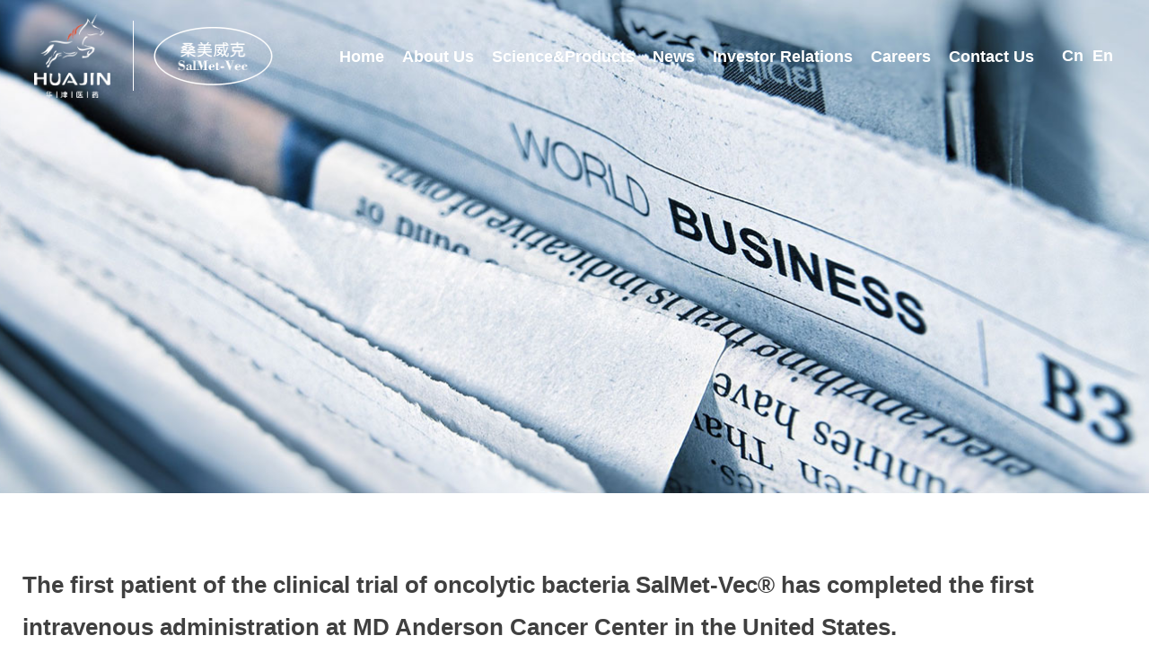

--- FILE ---
content_type: text/html; charset=utf-8
request_url: https://www.huajinpharmtech.com/newsinfo/5816642.html?_ptk
body_size: 18654
content:


<!DOCTYPE html>

<html class="smart-design-mode">
<head>

<meta name="google-site-verification" content="XfYOgRyxyweAPEGBeMvDKPJ1brlhQz4MX_wRU0bH41I" />
        <meta name="viewport" content="width=device-width" />

    <meta http-equiv="Content-Type" content="text/html; charset=utf-8" />
    <meta name="description" />
    <meta name="keywords" />
    <meta name="renderer" content="webkit" />
    <meta name="applicable-device" content="pc" />
    <meta http-equiv="Cache-Control" content="no-transform" />
    <title>The first patient of the clinical trial of oncolytic bacteria SalMet-Vec&#174; has completed the first intravenous administration at MD Anderson Cancer Center in the United States.-广州华津医药科技有限公司</title>
    <link rel="icon" href="//img.wanwang.xin/sitefiles10316/10316822/新建项目.png"/><link rel="shortcut icon" href="//img.wanwang.xin/sitefiles10316/10316822/新建项目.png"/><link rel="bookmark" href="//img.wanwang.xin/sitefiles10316/10316822/新建项目.png"/>
    <link href="https://img.wanwang.xin/Designer/Content/bottom/pcstyle.css?_version=20250709210035" rel="stylesheet" type="text/css"/>
    <link href="https://img.wanwang.xin/Content/public/css/reset.css?_version=20251020152400" rel="stylesheet" type="text/css"/>
    <link href="https://img.wanwang.xin/static/iconfont/1.0.0/iconfont.css?_version=20250709210039" rel="stylesheet" type="text/css"/>
    <link href="https://img.wanwang.xin/static/iconfont/2.0.0/iconfont.css?_version=20250709210039" rel="stylesheet" type="text/css"/>
    <link href="https://img.wanwang.xin/static/iconfont/designer/iconfont.css?_version=20250709210039" rel="stylesheet" type="text/css"/>
    <link href="https://img.wanwang.xin/static/iconfont/companyinfo/iconfont.css?_version=20250709210039" rel="stylesheet" type="text/css"/>
    <link href="https://img.wanwang.xin/Designer/Content/base/css/pager.css?_version=20250709210034" rel="stylesheet" type="text/css"/>
    <link href="https://img.wanwang.xin/Designer/Content/base/css/hover-effects.css?_version=20250709210034" rel="stylesheet" type="text/css"/>
    <link href="https://img.wanwang.xin/Designer/Content/base/css/antChain.css?_version=20250709210034" rel="stylesheet" type="text/css"/>


    
    <link href="//img.wanwang.xin/pubsf/10316/10316822/css/1133604_Pc_en-US.css?preventCdnCacheSeed=26a82a4d9b6b4040868fd32a911daf8b" rel="stylesheet" />
    <script src="https://img.wanwang.xin/Scripts/JQuery/jquery-3.6.3.min.js?_version=20250709210036" type="text/javascript"></script>
    <script src="https://img.wanwang.xin/Designer/Scripts/jquery.lazyload.min.js?_version=20250709210035" type="text/javascript"></script>
    <script src="https://img.wanwang.xin/Designer/Scripts/smart.animation.min.js?_version=20250709210035" type="text/javascript"></script>
    <script src="https://img.wanwang.xin/Designer/Content/Designer-panel/js/kino.razor.min.js?_version=20250709210034" type="text/javascript"></script>
    <script src="https://img.wanwang.xin/Scripts/common.min.js?v=20200318&_version=20251218143107" type="text/javascript"></script>
    <script src="https://img.wanwang.xin/Administration/Scripts/admin.validator.min.js?_version=20250709210033" type="text/javascript"></script>
    <script src="https://img.wanwang.xin/Administration/Content/plugins/cookie/jquery.cookie.js?_version=20250709210032" type="text/javascript"></script>
    <script src="https://img.wanwang.xin/Scripts/utils.js?_version=20251120201831" type="text/javascript"></script>

    <script type='text/javascript' id='lz-slider' src='https://img.wanwang.xin/Scripts/statics/js/lz-slider.min.js' ></script><script type='text/javascript' id='lz-preview' src='https://img.wanwang.xin/Scripts/statics/js/lz-preview.min.js' ></script><script type='text/javascript' id='jssor-all' src='https://img.wanwang.xin/Designer/Scripts/jssor.slider-22.2.16-all.min.js?_version=20250709210035' ></script><script type='text/javascript' id='slideshown' src='https://img.wanwang.xin/Designer/Scripts/slideshow.js?_version=20250709210035' ></script>
    
<script type="text/javascript">
           window.SEED_CONFIG = {
       customerId: ""
            };
        $.ajaxSetup({
            cache: false,
            beforeSend: function (jqXHR, settings) {
                settings.data = settings.data && settings.data.length > 0 ? (settings.data + "&") : "";
                settings.data = settings.data + "__RequestVerificationToken=" + $('input[name="__RequestVerificationToken"]').val();
                return true;
            }
        });
</script>


<script>
  window.SEED_CONFIG=window.SEED_CONFIG||{};
  window.SEED_CONFIG.siteId ="WS20250731234538000001";
  window.SEED_CONFIG.env ="prod";
</script>
<script defer="defer" src="https://o.alicdn.com/msea-fe/seed/index.js"></script>

</head>
<body id="smart-body" area="main">
 

    <input type="hidden" id="pageinfo"
           value="1133604"
           data-type="2"
           data-device="Pc"
           data-entityid="5816642" />
    <input id="txtDeviceSwitchEnabled" value="show" type="hidden" />


    


    
<!-- 在 mainContentWrapper 的下一层的三个div上设置了zindex。把页头页尾所在的层级调整高于中间内容，以防止中间内容遮盖页头页尾 -->

<div id="mainContentWrapper" style="background-color: transparent; background-image: none; background-repeat: no-repeat;background-position:0 0; background:-moz-linear-gradient(top, none, none);background:-webkit-gradient(linear, left top, left bottom, from(none), to(none));background:-o-linear-gradient(top, none, none);background:-ms-linear-gradient(top, none, none);background:linear-gradient(top, none, none);;
     position: relative; width: 100%;min-width:1250px;background-size: auto;" bgScroll="none">
    
    <div style="background-color: rgb(55, 49, 41); background-image: none; background-repeat: no-repeat;background-position:0 0; background:-moz-linear-gradient(top, none, none);background:-webkit-gradient(linear, left top, left bottom, from(none), to(none));background:-o-linear-gradient(top, none, none);background:-ms-linear-gradient(top, none, none);background:linear-gradient(top, none, none);;
         position: relative; width: 100%;min-width:1250px;background-size: auto; z-index:auto;" bgScroll="none">
        <div class=" header" cpid="30459" id="smv_Area0" style="width: 1250px; height: 124px;  position: relative; margin: 0 auto">
            <div id="smv_tem_69_20" ctype="banner"  class="esmartMargin smartAbs " cpid="30459" cstyle="Style1" ccolor="Item0" areaId="Area0" isContainer="True" pvid="" tareaId="Area0"  re-direction="y" daxis="Y" isdeletable="True" style="height: 124px; width: 100%; left: 0px; top: 0px;z-index:24;"><div class="yibuFrameContent tem_69_20  banner_Style1  " style="overflow:visible;;" ><div class="fullcolumn-inner smAreaC" id="smc_Area0" cid="tem_69_20" style="width:1250px">
    <div id="smv_tem_80_6" ctype="image"  class="esmartMargin smartAbs " cpid="30459" cstyle="Style1" ccolor="Item0" areaId="Area0" isContainer="False" pvid="tem_69_20" tareaId="Area0"  re-direction="all" daxis="All" isdeletable="True" style="height: 94px; width: 86px; left: 23px; top: 15px;z-index:29;"><div class="yibuFrameContent tem_80_6  image_Style1  " style="overflow:visible;;" >
    <div class="w-image-box image-clip-wrap" data-fillType="0" id="div_tem_80_6">
        <a target="_self" href="/sy">
            <img loading="lazy" 
                 src="//img.wanwang.xin/contents/sitefiles2063/10316822/images/44089750.png" 
                 alt="" 
                 title="" 
                 id="img_smv_tem_80_6" 
                 style="width: 84px; height:92px;"
                 class=""
             >
        </a>
    </div>

    <script type="text/javascript">
        $(function () {
            
                InitImageSmv("tem_80_6", "84", "94", "0");
            
                 });
    </script>

</div></div><div id="smv_tem_81_20" ctype="image"  class="esmartMargin smartAbs " cpid="30459" cstyle="Style1" ccolor="Item0" areaId="Area0" isContainer="False" pvid="tem_69_20" tareaId="Area0"  re-direction="all" daxis="All" isdeletable="True" style="height: 66px; width: 135px; left: 156px; top: 29px;z-index:30;"><div class="yibuFrameContent tem_81_20  image_Style1  " style="overflow:visible;;" >
    <div class="w-image-box image-clip-wrap" data-fillType="0" id="div_tem_81_20">
        <a target="_self" href="">
            <img loading="lazy" 
                 src="//nwzimg.wezhan.cn/contents/sitefiles2063/10315596/images/42850883.png" 
                 alt="" 
                 title="" 
                 id="img_smv_tem_81_20" 
                 style="width: 133px; height:64px;"
                 class=""
             >
        </a>
    </div>

    <script type="text/javascript">
        $(function () {
            
                InitImageSmv("tem_81_20", "133", "66", "0");
            
                 });
    </script>

</div></div><div id="smv_tem_111_37" ctype="line"  class="esmartMargin smartAbs " cpid="30459" cstyle="Style2" ccolor="Item0" areaId="Area0" isContainer="False" pvid="tem_69_20" tareaId="Area0"  re-direction="y" daxis="All" isdeletable="True" style="height: 78px; width: 20px; left: 123px; top: 23px;z-index:1;"><div class="yibuFrameContent tem_111_37  line_Style2  " style="overflow:visible;;" ><!-- w-line -->
<div style="position:relative; width:100%">
    <div class="w-line" style="position:absolute;left:50%;" linetype="vertical"></div>
</div>
</div></div><div id="smv_tem_112_14" ctype="languages"  class="esmartMargin smartAbs " cpid="30459" cstyle="Style2" ccolor="Item0" areaId="Area0" isContainer="False" pvid="tem_69_20" tareaId="Area0"  re-direction="all" daxis="All" isdeletable="True" style="height: 36px; width: 84px; left: 1163px; top: 44px;z-index:1;"><div class="yibuFrameContent tem_112_14  languages_Style2  " style="overflow:visible;;" >    
<div class="smv_con_1_1">
    <div class="w-language">
        <ul class="w-language-group f-clearfix">
                <li class="w-language-item">
                    <a href="javascript:void(0)"style="height:36px;line-height:36px"   class="w-language-link" languageid="2" languageculture="zh-CN">Cn</a>
                </li>
                <li class="w-language-item">
                    <a href="javascript:void(0)"style="height:36px;line-height:36px"   class="w-language-link" languageid="1" languageculture="en-US">En</a>
                </li>
        </ul>
    </div>
</div>
<script type="text/javascript">

    $(function () {
        $('#smv_tem_112_14').on("click", "li.w-language-item a", function () {
            var languageid = $(this).attr("languageid");
            var languageculture = $(this).attr("languageculture");
            if (languageid != undefined) {
                $.ajax({
                    cache: false,
                    url: "/Common/ChangeRunTimeLanguage",
                    type: "post",
                    data: { languageId: languageid, languageCulture: languageculture },
                    dataType: "json",
                    success: function (result) {
                        if (result.IsSuccess) {
                            var href = window.location.href;
                            href = unescape(href);
                            if (href.indexOf("languageId=") > -1) {
                                href =href.replace(/languageId=\d/, "languageId=" + languageid);
                                //href = escape(href);
                                window.location.href = href;
                            } else
                                location.reload();

                        }
                    },
                    error: function () { }
                });
            }
        })
    });
</script>
</div></div><div id="smv_tem_119_37" ctype="nav"  class="esmartMargin smartAbs " cpid="30459" cstyle="Style7" ccolor="Item0" areaId="Area0" isContainer="False" pvid="tem_69_20" tareaId="Area0"  re-direction="all" daxis="All" isdeletable="True" style="height: 124px; width: 801px; left: 353px; top: 0px;z-index:31;"><div class="yibuFrameContent tem_119_37  nav_Style7  " style="overflow:visible;;" ><div id="nav_tem_119_37" class="nav_pc_t_7">
    <ul class="w-nav" navstyle="style7" style="width:auto;">
                <li class="w-nav-inner" style="height:124px;line-height:124px;">
                    <div class="w-nav-item">
                        <a href="/sy" target="_self" class="w-nav-item-link">
                            <span class="mw-iconfont"></span>
                            <span class="w-link-txt">Home</span>
                        </a>
                        
                    </div>
                </li>
                <li class="w-nav-inner" style="height:124px;line-height:124px;">
                    <div class="w-nav-item">
                        <a href="/gywm" target="_self" class="w-nav-item-link">
                            <span class="mw-iconfont"></span>
                            <span class="w-link-txt">About Us</span>
                        </a>
                        
                    </div>
                </li>
                <li class="w-nav-inner" style="height:124px;line-height:124px;">
                    <div class="w-nav-item">
                        <a href="/kxycp" target="_self" class="w-nav-item-link">
                            <span class="mw-iconfont"></span>
                            <span class="w-link-txt">Science&amp;Products</span>
                        </a>
                        
                    </div>
                </li>
                <li class="w-nav-inner" style="height:124px;line-height:124px;">
                    <div class="w-nav-item">
                        <a href="/xwzx" target="_self" class="w-nav-item-link">
                            <span class="mw-iconfont"></span>
                            <span class="w-link-txt">News</span>
                        </a>
                        
                    </div>
                </li>
                <li class="w-nav-inner" style="height:124px;line-height:124px;">
                    <div class="w-nav-item">
                        <a href="/tzzgx" target="_self" class="w-nav-item-link">
                            <span class="mw-iconfont"></span>
                            <span class="w-link-txt">Investor Relations</span>
                        </a>
                        
                    </div>
                </li>
                <li class="w-nav-inner" style="height:124px;line-height:124px;">
                    <div class="w-nav-item">
                        <a href="/zxns" target="_self" class="w-nav-item-link">
                            <span class="mw-iconfont"></span>
                            <span class="w-link-txt">Careers</span>
                        </a>
                        
                    </div>
                </li>
                <li class="w-nav-inner" style="height:124px;line-height:124px;">
                    <div class="w-nav-item">
                        <a href="/lxwm" target="_self" class="w-nav-item-link">
                            <span class="mw-iconfont"></span>
                            <span class="w-link-txt">Contact Us</span>
                        </a>
                        
                    </div>
                </li>

    </ul>
</div>
<script>
    $(function () {
        $('#nav_tem_119_37 .w-nav').find('.w-subnav').hide();
        var $this, item, itemAll;

        if ("True".toLocaleLowerCase() == "true") {
        } else {
            $("#nav_tem_119_37 .w-subnav").css("width", "120" + "px");
        }
        
        $('#nav_tem_119_37 .w-nav').off('mouseenter').on('mouseenter', '.w-nav-inner', function () {
            itemAll = $('#nav_tem_119_37 .w-nav').find('.w-subnav');
            $this = $(this);
            item = $this.find('.w-subnav');
            item.slideDown();
        }).off('mouseleave').on('mouseleave', '.w-nav-inner', function () {
            item = $(this).find('.w-subnav');
            item.stop().slideUp();
        });
        SetNavSelectedStyle('nav_tem_119_37');//选中当前导航
    });
</script></div></div></div>
<div id="bannerWrap_tem_69_20" class="fullcolumn-outer" style="position: absolute; top: 0; bottom: 0;">
</div>

<script type="text/javascript">

    $(function () {
        var resize = function () {
            $("#smv_tem_69_20 >.yibuFrameContent>.fullcolumn-inner").width($("#smv_tem_69_20").parent().width());
            $('#bannerWrap_tem_69_20').fullScreen(function (t) {
                if (VisitFromMobile()) {
                    t.css("min-width", t.parent().width())
                }
            });
        }
        if (typeof (LayoutConverter) !== "undefined") {
            LayoutConverter.CtrlJsVariableList.push({
                CtrlId: "tem_69_20",
                ResizeFunc: resize,
            });
        } else {
            $(window).resize(function (e) {
                if (e.target == this) {
                    resize();
                }
            });
        }

        resize();
    });
</script>
</div></div>
        </div>
    </div>

    <div class="main-layout-wrapper" id="smv_AreaMainWrapper" style="background-color: transparent; background-image: none;
         background-repeat: no-repeat;background-position:0 0; background:-moz-linear-gradient(top, none, none);background:-webkit-gradient(linear, left top, left bottom, from(none), to(none));background:-o-linear-gradient(top, none, none);background:-ms-linear-gradient(top, none, none);background:linear-gradient(top, none, none);;background-size: auto; z-index:auto;"
         bgScroll="none">
        <div class="main-layout" id="tem-main-layout11" style="width: 100%;">
            <div style="display: none">
                
            </div>
            <div class="" id="smv_MainContent" rel="mainContentWrapper" style="width: 100%; min-height: 300px; position: relative; ">
                
                <div class="smvWrapper"  style="width: 100%;  position: relative; background-color: transparent; background-image: none; background-repeat: no-repeat; background:-moz-linear-gradient(top, none, none);background:-webkit-gradient(linear, left top, left bottom, from(none), to(none));background:-o-linear-gradient(top, none, none);background:-ms-linear-gradient(top, none, none);background:linear-gradient(top, none, none);;background-position:0 0;background-size:auto;"><div class="smvContainer" id="smv_Main" cpid="1133604" style="min-height:200px;width:1250px;height:937px;  position: relative; "><div id="smv_tem_25_33" ctype="newsItemTitleBind"  class="smartRecpt esmartMargin smartAbs " cpid="1133604" cstyle="Style1" ccolor="Item0" areaId="" isContainer="False" pvid="" tareaId=""  re-direction="x" daxis="All" isdeletable="True" style="min-height: 47px; width: 1230px; left: 10px; top: 504px;z-index:2;"><div class="yibuFrameContent tem_25_33  newsItemTitleBind_Style1  " style="overflow:visible;;" ><h1 class="w-title">The first patient of the clinical trial of oncolytic bacteria SalMet-Vec&#174; has completed the first intravenous administration at MD Anderson Cancer Center in the United States.</h1></div></div><div id="smv_tem_26_24" ctype="newsItemContentBind"  class="smartRecpt esmartMargin smartAbs " cpid="1133604" cstyle="Style1" ccolor="Item0" areaId="" isContainer="False" pvid="" tareaId=""  re-direction="all" daxis="All" isdeletable="True" style="min-height: 141px; width: 1230px; left: 10px; top: 677px;z-index:3;"><div class="yibuFrameContent tem_26_24  newsItemContentBind_Style1  " style="overflow:visible;;" ><style>
    .w-detail ul, .w-detail li, .w-detail ol {
        list-style: revert;
        margin:0;
    }

    .w-detail ul, .w-detail ol {
        padding-left: 40px;
    }
</style>
<!--article detail-->
<div id="tem_26_24_txt" class="w-detailcontent">
    <div class="w-detail"><p><span style="line-height:2"><span style="font-size:16px"><span style="font-family:Arial,Helvetica,sans-serif">On February 13, 2023, Guangzhou, China, Guangzhou Sinogen Pharmaceutical (&quot;Sinogen&quot;) announced that the first patient has successfully completed the first intravenous administration in the phase I/IIa clinical trial for the treatment of advanced solid tumors of Sinogen&rsquo;s independently developed first-in-class oncolytic bacteria drug, SalMet-Vec</span></span></span><sup>&reg;</sup><span style="line-height:2"><span style="font-size:16px"><span style="font-family:Arial,Helvetica,sans-serif">, at MD Anderson Cancer Center in the United States.</span></span></span></p>

<p>&nbsp;</p>

<p style="text-align:justify">&nbsp;</p>

<p style="text-align:center"><img alt="" src="https://nwzimg.wezhan.cn/contents/sitefiles2063/10315596/images/42853136.png" width="600" /></p>

<p style="text-align:justify">&nbsp;</p>

<p>&nbsp;</p>

<p><span style="line-height:2"><span style="font-size:16px"><span style="font-family:Arial,Helvetica,sans-serif">At present, two registered clinical trials of intravenous administration and intratumoral administration for the treatment of advanced solid tumors are being carried out simultaneously in the United States and Taiwan, China. The main objective of the clinical trial is to evaluate the safety, tolerance and preliminary efficacy of oncolytic bacteria SalMet-Vec</span></span></span><sup>&reg;</sup><span style="line-height:2"><span style="font-size:16px"><span style="font-family:Arial,Helvetica,sans-serif"> in the treatment of patients with advanced solid tumors. In addition to MD Anderson Cancer Center, several clinical trial sites in the United States and Taiwan have successively started the recruitment of patients. At the same time, several well-known hospitals under the framework of the &quot;4+4&quot; agreement for cross-strait drug clinical trial review cooperation will also become the global multi-center clinical trial sites for SalMet-Vec</span></span></span><sup>&reg;</sup><span style="line-height:2"><span style="font-size:16px"><span style="font-family:Arial,Helvetica,sans-serif">. On the basis of obtaining Phase I clinical safety data, Sinogen will carry out key clinical trials of SalMet-Vec</span></span></span><sup>&reg;</sup><span style="line-height:2"><span style="font-size:16px"><span style="font-family:Arial,Helvetica,sans-serif"> for liver cancer, osteosarcoma, head and neck cancer, lung cancer, melanoma and other indications. Among them, SalMet-Vec</span></span></span><sup>&reg;</sup><span style="line-height:2"><span style="font-size:16px"><span style="font-family:Arial,Helvetica,sans-serif"> was granted the Orphan Drug Designation (ODD) by FDA for the treatments of liver cancer and osteosarcoma.</span></span></span></p>

<p>&nbsp;</p>

<p><span style="font-family:Arial,Helvetica,sans-serif"><span style="line-height:2"><span style="font-size:16px"><strong>About Oncolytic Bacteria Product SalMet-Vec</strong></span></span></span><sup>&reg;</sup><br />
<span style="font-family:Arial,Helvetica,sans-serif"><span style="line-height:2"><span style="font-size:16px">Oncolytic Bacteria Product SalMet-Vec</span></span></span><sup>&reg;</sup><span style="font-family:Arial,Helvetica,sans-serif"><span style="line-height:2"><span style="font-size:16px">&nbsp; is a first-in-class genetic engineering biological product that can accurately target and rapidly dissolve tumors . SalMet-Vec</span></span></span><sup>&reg;</sup><span style="font-family:Arial,Helvetica,sans-serif"><span style="line-height:2"><span style="font-size:16px"> carries specific methionine hydrolase through attenuated Salmonella carrier, depriving the necessary amino acids required for tumor growth, thus killing tumor and preventing tumor proliferation. It is an efficient and tumor-targeting product for broad-spectrum solid tumors. Sinogen Pharmaceutical owns the complete global intellectual property rights of SalMet-Vec</span></span></span><sup>&reg;</sup><span style="font-family:Arial,Helvetica,sans-serif"><span style="line-height:2"><span style="font-size:16px">, and it has more than 50 invention patents worldwide and has been authorized for 20.&nbsp;</span></span></span></p>

<p>&nbsp;</p>

<p><span style="font-family:Arial,Helvetica,sans-serif"><span style="line-height:2"><span style="font-size:16px"><strong>About Sinogen Pharmaceutical</strong><br />
Sinogen Pharmaceutical is a biopharmaceutical company committed to the development of innovative biological anti-tumor drugs to meet the needs of the global malignant tumor treatment market. The company&#39;s vision is to become a Chinese enterprise that continues to develop global innovative drugs.</span></span></span></p>
</div>
</div>
<!--/article detail-->
<script type="text/javascript">

    $(function () {
        var contentWidth = parseInt($('#smv_tem_26_24').css("width"));
          ///长图自适应屏幕
        

        $('#smv_tem_26_24 table').each(function () {
            $(this).removeAttr("width");
            if ($(this).width() > contentWidth) {
                $(this).css("width", "100%");
            }
        });
        var splitLength = $('#tem_26_24_txt').find("div").html().split("_ueditor_page_break_tag_");
        if (splitLength.length > 1) {
            pagination('tem_26_24_txt', "First", "Last", "Prev", "Next", function (hisHeight) {
                if (typeof hisHeight == 'undefined')
                {
                    $('#smv_tem_26_24').smrecompute();
                }
                else
                {
                    var tabContentHeight = $('#tem_26_24_txt').height();
                    $('#smv_tem_26_24').smrecompute("recomputeTo", [tabContentHeight, hisHeight]);
                }
                $('#smv_tem_26_24 img').each(function () {
                    var src = $(this).attr("src");
                    if (typeof src != 'undefined' && src != "") {
                        $(this).attr("src", "");
                        $(this)[0].onload = function () {
                            $('#smv_tem_26_24').smrecompute();
                        };
                        $(this).attr("src", src);
                    }
                });
                showBigImg_tem_26_24();
            });
        }
        else
        {
            $('#smv_tem_26_24 img').each(function () {
                var src = $(this).attr("src");
                if (typeof src != 'undefined' && src != "") {
                    $(this).attr("src", "");
                    $(this)[0].onload = function () {
                        var width = $(this).width();
                        if (width > contentWidth) {
                            $(this).css("cssText", 'max-width:' + contentWidth + 'px !important;height:auto !important;');
                        }
                        $('#smv_tem_26_24').smrecompute();
                    };
                    $(this).attr("src", src);
                }
            });
            showBigImg_tem_26_24();
        }
        xwezhan.cssUeditorTale();
    });

    function showBigImg_tem_26_24()
    {
        if (false)
        {
            var bigImageArray = [];
            $('#smv_tem_26_24 img').each(function () {
                if ($(this).parents("a").length == 0) {
                    var srcStr = $(this).attr("src");
                   $(this).lzpreview({
                        cssLink: '/Content/css/atlas-preview.css',
                        pageSize: 1,//每页最大图片数
                        imgUrl: [srcStr],
                        imgAlt: [''],
                        imgLink: ['javascript:void(0)'],
                        imgTarget: [''],
                        itemSelect: $(this),
                        arrow: false,
                        thumbnail: false
                    });
                }
            });
        }
    }
</script></div></div><div id="smv_tem_27_46" ctype="fullpageSlide"  class="esmartMargin smartAbs " cpid="1133604" cstyle="Style1" ccolor="Item0" areaId="Main" isContainer="True" pvid="" tareaId="Main"  re-direction="y" daxis="Y" isdeletable="True" style="height: 549px; width: 100%; left: 0px; top: -124px;z-index:0;"><div class="yibuFrameContent tem_27_46  fullpageSlide_Style1  " style="overflow:visible;;" >
<!--w-slide-->
<div id="lider_smv_tem_27_46_wrapper">
    <div class="w-slide" id="slider_smv_tem_27_46">
        <div class="w-slide-inner" data-u="slides">

                <div class="content-box" data-area="Area0">



                    
                    <div class="w-slide-mask" style="background-color:rgba(255,255,255,0)"></div>
                   

                    <div class="content-box-inner fullInner" style="background-image:url(//nwzimg.wezhan.cn/contents/sitefiles2063/10315596/images/42908890.jpg);background-position:50% 50%;background-repeat:cover;background-size:cover;background-color:rgba(0, 0, 0, 0);opacity:1;display:block"></div>

                    <!--background-color:rgba(255,255,255,0) VideoMaskStyle-->
                    <div class="video-box-inner fullInner" style="display: none">
                        
                        <video class="fullBannerPlayer" playsinline muted data-autoplay="True" preload="auto" src="" loop="loop" webkit-playsinline="true" x5-video-player-type="h5" x5-video-orientation="portraint">
                        </video>
                    </div>

                    <div id="smc_Area0" cid="tem_27_46" class="smAreaC slideset_AreaC">
                                            </div>


                </div>
        </div>
        <!-- Bullet Navigator -->
        <div data-u="navigator" class="w-slide-btn-box  backgroundStyle1   v-visibility  " data-autocenter="1">
            <!-- bullet navigator item prototype -->
            <div class="w-slide-btn" data-u="prototype"></div>
        </div>

        <!-- 1Arrow Navigator -->
        <span data-u="arrowleft" class="w-slide-arrowl  slideArrow  f-hide  " data-autocenter="2" id="left_tem_27_46">
            <i class="iconfont icona-leftarrow "></i>
            <i class="iconfont icona-leftarrow1  f-hide "></i>
            <i class="iconfont icona-leftarrow2  f-hide "></i>
            <i class="iconfont icona-leftarrow  f-hide "></i>
            <i class="iconfont icona-leftarrow3  f-hide "></i>
        </span>
        <span data-u="arrowright" class="w-slide-arrowr slideArrow  f-hide " data-autocenter="2" id="right_tem_27_46">
            <i class="iconfont icona-rightarrow "></i>
            <i class="iconfont icona-rightarrow1  f-hide "></i>
            <i class="iconfont icona-rightarrow2  f-hide "></i>
            <i class="iconfont icona-rightarrow  f-hide "></i>
            <i class="iconfont icona-rightarrow3  f-hide "></i>
        </span>
    </div>
</div>

<!--/w-slide-->




<script type="text/javascript">
      var mobileAutoPlay_tem_27_46 = function () {
        var fullbannerList = $("#slider_smv_tem_27_46 .content-box").find('.video-box-inner')
        fullbannerList.each(function (i, index) {
            if ($(this).css("display") == "block") {
                if ($(this).find(".fullBannerPlayer")[0].paused) {
                    $(this).find(".fullBannerPlayer")[0].play();
                } else {
                    $(this).find(".fullBannerPlayer")[0].pause();
                }
            }
        })
    };

    var play_tem_27_46 = function (index, prev) {
        var currentVideo = $("#slider_smv_tem_27_46 .w-slide-inner:last .content-box").eq(index).find('video');
        var prevVideo = $("#slider_smv_tem_27_46 .w-slide-inner:last .content-box").eq(prev).find('video');
        currentVideo.addClass('current');
        if (prevVideo.attr('src')) {
            var video = prevVideo[0];
            video.currentTime = 0;
            if (video.played) {
                video.pause();
            }
        }
        if (currentVideo.attr('data-autoplay') == 'True' && currentVideo.attr('src')) {
             

            var video = currentVideo[0];
            video.currentTime = 0;
            if (video.paused) {
                video.play();
            }
        }

    }



    var jssorCache_tem_27_46  = {
        CtrlId:"tem_27_46",
        SliderId: "slider_smv_tem_27_46",
        Html: $("#slider_smv_tem_27_46")[0].outerHTML,
        On: function (slideIndex, fromIndex) {
            slideAnimation_tem_27_46 (slideIndex, fromIndex);
        }

    };

    var slide_tem_27_46;
    var slideAnimation_tem_27_46 = function (slideIndex, fromIndex) {

        play_tem_27_46 (slideIndex, fromIndex);

        var $slideWrapper = $("#slider_smv_tem_27_46 .w-slide-inner:last");
        var len = $slideWrapper.find(">.content-box").length

        var $nextSlide = $slideWrapper.find(".content-box:eq(" + ((slideIndex + 1)%len) + ")");
        $nextSlide.find(".animated").smanimate("stop");

        var $curSlide = $slideWrapper.find(".content-box:eq(" + slideIndex + ")");
        $curSlide.find(".animated").smanimate("replay")

        // var $fromSlide = $slideWrapper.find(".content-box:eq(" + fromIndex + ")");
        // $fromSlide.find(".animated").smanimate("stop");

        $("#switch_tem_27_46 .page").html(slideIndex + 1);
        $("#smv_tem_27_46").attr("selectArea", $curSlide.attr("data-area"));

        return false;
    }

    tem_27_46_page = 1;
    tem_27_46_sliderset3_init = function () {
        var jssor_1_options_tem_27_46 = {
            $AutoPlay: "False"=="True"?false:"on" == "on",//自动播放
            $PlayOrientation: "1",//2为向上滑，1为向左滑
            $Loop: 1,//循环
            $Idle: parseInt("3000"),//切换间隔
            $SlideDuration: "1000",//延时
            $SlideEasing: $Jease$.$OutQuint,
            
            $CaptionSliderOptions: {
                $Class: $JssorCaptionSlideo$,
                $Transitions: GetSlideAnimation("1", "1000"),
            },
            
            $ArrowNavigatorOptions: {
                $Class: $JssorArrowNavigator$
            },
            $BulletNavigatorOptions: {
                $Class: $JssorBulletNavigator$,
                $ActionMode: "1"
            }
        };

        //初始化幻灯
        var slide = slide_tem_27_46 = new $JssorSlider$("slider_smv_tem_27_46", jssor_1_options_tem_27_46);
        //幻灯栏目自动或手动切换时触发的事件
        slide.$On($JssorSlider$.$EVT_PARK, slideAnimation_tem_27_46);

        $('#smv_tem_27_46').data('jssor_slide', slide);

        if (typeof (LayoutConverter) !== "undefined") {
            jssorCache_tem_27_46 .JssorOpt= jssor_1_options_tem_27_46,
            jssorCache_tem_27_46 .Jssor = slide;
        }
        // play(0);
        //resize游览器的时候触发自动缩放幻灯秀




    };


    $(function () {
        var jssorCopyTmp = document.getElementById('slider_smv_tem_27_46').cloneNode(true);
        var $jssorIntt = function (skipInit) {
            //获取幻灯显示动画类型
            var $this = $('#slider_smv_tem_27_46');
            var dh = $(document).height();
            var wh = $(window).height();
            var ww = $(window).width();
            var width = 1000;
            //区分页头、页尾、内容区宽度
            if ($this.parents(".header").length > 0 ) {
                width = $this.parents(".header").width();
            } else if ($this.parents(".footer").length > 0 ){
                width = $this.parents(".footer").width();
            } else {
                width = $this.parents(".smvContainer").width();
            }

            if (ww > width) {
                var left = parseInt((ww - width) * 10 / 2) / 10;
                $this.css({ 'left': -left, 'width': ww });
            } else {
                $this.css({ 'left': 0, 'width': ww });
            }

            //解决手机端预览PC端幻灯秀时不通栏问题
            if (VisitFromMobile() && typeof (LayoutConverter) === "undefined") {
                $this.css("min-width", width);
                setTimeout(function () {
                    var boxleft = (width - 330) / 2;
                    $this.find(".w-slide-btn-box").css("left", boxleft + "px");
                }, 300);
            }
            $this.children().not(".slideArrow").css({ "width": $this.width() });
            if (!skipInit) {
                tem_27_46_sliderset3_init();
            }
            var areaId = $("#smv_tem_27_46").attr("tareaid");
            if(areaId==""){
                var mainWidth = $("#smv_Main").width();
                $("#smv_tem_27_46 .slideset_AreaC").css({"width":mainWidth+"px","position":"relative","margin":"0 auto"});
            }else{
                var controlWidth = $("#smv_tem_27_46").width();
                $("#smv_tem_27_46").css({"width":controlWidth+"px","position":"relative","margin":"0 auto"});
            }
            $("#smv_tem_27_46 .slideset_AreaC").off("click").on("click", function (e) {
                mobileAutoPlay_tem_27_46 ();
            })
            $("#smv_tem_27_46").attr("selectArea", "Area0");

            var arrowHeight = $('#slider_smv_tem_27_46 .w-slide-arrowl').eq(-1).outerHeight();
            var arrowTop = (18 - arrowHeight) / 2;
            $('#slider_smv_tem_27_46 .w-slide-arrowl').eq(-1).css('top', arrowTop);
            $('#slider_smv_tem_27_46 .w-slide-arrowr').eq(-1).css('top', arrowTop);
        }
        $jssorIntt();
            
        var ctime = null;
        function ScaleSlider() {
            slide_tem_27_46.$Off($JssorSlider$.$EVT_PARK,slideAnimation_tem_27_46);
            if (ctime) {
                clearTimeout(ctime);
                ctime = null;
            }
            ctime = setTimeout(function () {
                var inst = $('#slider_smv_tem_27_46');
                     var orginWidth = inst.width();
                     if (orginWidth == $(window).width()) return;
                    var inst_parent = inst.parent();
                   inst.remove()
                inst_parent.append(jssorCopyTmp.cloneNode(true));

                inst_parent.find('.animated').smanimate().stop();
                    //$('.smartRecpt').smrecompute()
                $jssorIntt();
               ctime = null;
            }, 200);

        }
        if (typeof (LayoutConverter) === "undefined") {
            $Jssor$.$CancelEvent(window, "resize", ScaleSlider);
            $Jssor$.$AddEvent(window, "resize", ScaleSlider);
        }
        
          if (typeof (LayoutConverter) !== "undefined") {
            jssorCache_tem_27_46 .ResizeFunc = $jssorIntt;
            LayoutConverter.CtrlJsVariableList.push(jssorCache_tem_27_46 );
        }
         //slide_tem_27_46.$On($JssorSlider$.$EVT_PARK, slideAnimation_tem_27_46);

        document.addEventListener('WeixinJSBridgeReady', function () {
            WeixinJSBridge.invoke('getNetworkType', {}, function () {
                mobileAutoPlay_tem_27_46 ();
            })
        }, false)

        

    });
</script>

</div></div><div id="smv_tem_28_23" ctype="newsItemCreatedDatetimeBind"  class="esmartMargin smartAbs " cpid="1133604" cstyle="Style1" ccolor="Item0" areaId="" isContainer="False" pvid="" tareaId=""  re-direction="x" daxis="All" isdeletable="True" style="height: 14px; width: 200px; left: 10px; top: 574px;z-index:4;"><div class="yibuFrameContent tem_28_23  newsItemCreatedDatetimeBind_Style1  " style="overflow:visible;;" ><!--product createtime-->
<div class="w-createtime"><span class="w-createtime-item w-createtime-caption">Created on：</span><span class="w-createtime-item w-createtime-date">2023-02-13</span> <span class="w-createtime-item w-createtime-time"></span></div>
<!--/product createtime--></div></div><div id="smv_tem_30_59" ctype="line"  class="esmartMargin smartAbs " cpid="1133604" cstyle="Style1" ccolor="Item0" areaId="" isContainer="False" pvid="" tareaId=""  re-direction="x" daxis="All" isdeletable="True" style="height: 20px; width: 1230px; left: 10px; top: 616px;z-index:6;"><div class="yibuFrameContent tem_30_59  line_Style1  " style="overflow:visible;;" ><!-- w-line -->
<div style="position:relative; height:100%">
    <div class="w-line" style="position:absolute;top:50%;" linetype="horizontal"></div>
</div>
</div></div><div id="smv_tem_31_20" ctype="line"  class="esmartMargin smartAbs " cpid="1133604" cstyle="Style1" ccolor="Item0" areaId="" isContainer="False" pvid="" tareaId=""  re-direction="x" daxis="All" isdeletable="True" style="height: 20px; width: 1230px; left: 10px; top: 861px;z-index:6;"><div class="yibuFrameContent tem_31_20  line_Style1  " style="overflow:visible;;" ><!-- w-line -->
<div style="position:relative; height:100%">
    <div class="w-line" style="position:absolute;top:50%;" linetype="horizontal"></div>
</div>
</div></div></div></div><input type='hidden' name='__RequestVerificationToken' id='token__RequestVerificationToken' value='7AsLIN-hXp3sV7deTl8FolWajaJdDQVTFvcYrDRlmnRsDU5gQFsjNRLaBNNKhFgozDRuMbxy2V6UWimNrEdNackGgF1s20IMXFp-GxPC3V81' />
            </div>
        </div>
    </div>

    <div style="background-color: transparent; background-image: none; background-repeat: no-repeat;background-position:0 0; background:-moz-linear-gradient(top, none, none);background:-webkit-gradient(linear, left top, left bottom, from(none), to(none));background:-o-linear-gradient(top, none, none);background:-ms-linear-gradient(top, none, none);background:linear-gradient(top, none, none);;
         position: relative; width: 100%;min-width:1250px;background-size: auto; z-index:auto;" bgScroll="none">
        <div class=" footer" cpid="30459" id="smv_Area3" style="width: 1250px; height: 637px; position: relative; margin: 0 auto;">
            <div id="smv_tem_109_9" ctype="banner"  class="esmartMargin smartAbs " cpid="30459" cstyle="Style1" ccolor="Item0" areaId="Area3" isContainer="True" pvid="" tareaId="Area3"  re-direction="y" daxis="Y" isdeletable="True" style="height: 79px; width: 100%; left: 0px; top: 559px;z-index:14;"><div class="yibuFrameContent tem_109_9  banner_Style1  " style="overflow:visible;;" ><div class="fullcolumn-inner smAreaC" id="smc_Area0" cid="tem_109_9" style="width:1250px">
    <div id="smv_tem_110_21" ctype="text"  class="esmartMargin smartAbs " cpid="30459" cstyle="Style1" ccolor="Item3" areaId="Area0" isContainer="False" pvid="tem_109_9" tareaId="Area3"  re-direction="all" daxis="All" isdeletable="True" style="height: 49px; width: 1167px; left: 41px; top: 17px;z-index:2;"><div class="yibuFrameContent tem_110_21  text_Style1  " style="overflow:hidden;;" ><div id='txt_tem_110_21' style="height: 100%;">
    <div class="editableContent" id="txtc_tem_110_21" style="height: 100%; word-wrap:break-word;">
        <p style="text-align:center"><span style="font-family:Arial,Helvetica,sans-serif; font-size:12px"><span style="font-family:Arial,Helvetica,sans-serif; line-height:1.75"><span style="color:#cccccc; font-family:Arial,Helvetica,sans-serif">Guangzhou Sinogen Pharmaceutical Co.，Ltd.all rights reserved&nbsp;</span><a href="https://beian.miit.gov.cn/"><span style="color:#cccccc; font-family:Arial,Helvetica,sans-serif">粤ICP备20063851号</span></a></span></span></p>

<p style="text-align:center"><span style="font-family:Arial,Helvetica,sans-serif; font-size:12px"><span style="font-family:Arial,Helvetica,sans-serif; line-height:1.75"><span style="color:#cccccc; font-family:Arial,Helvetica,sans-serif">Address：Room 101, 1st Floor, Building C5, Science and Technology Enterprise Accelerator, Huangpu District, Guangzhou Email : sinogen@sinogen.cc Service Time : Work days 9:00 ~ 17:00</span></span></span></p>

    </div>
</div>

<script>
    var tables = $(' #smv_tem_110_21').find('table')
    for (var i = 0; i < tables.length; i++) {
        var tab = tables[i]
        var borderWidth = $(tab).attr('border')
        if (borderWidth <= 0 || !borderWidth) {
            console.log(tab)
            $(tab).addClass('hidden-border')
            $(tab).children("tbody").children("tr").children("td").addClass('hidden-border')
            $(tab).children("tbody").children("tr").children("th").addClass('hidden-border')
            $(tab).children("thead").children("tr").children("td").addClass('hidden-border')
            $(tab).children("thead").children("tr").children("th").addClass('hidden-border')
            $(tab).children("tfoot").children("tr").children("td").addClass('hidden-border')
            $(tab).children("tfoot").children("tr").children("th").addClass('hidden-border')
        }
    }
</script></div></div></div>
<div id="bannerWrap_tem_109_9" class="fullcolumn-outer" style="position: absolute; top: 0; bottom: 0;">
</div>

<script type="text/javascript">

    $(function () {
        var resize = function () {
            $("#smv_tem_109_9 >.yibuFrameContent>.fullcolumn-inner").width($("#smv_tem_109_9").parent().width());
            $('#bannerWrap_tem_109_9').fullScreen(function (t) {
                if (VisitFromMobile()) {
                    t.css("min-width", t.parent().width())
                }
            });
        }
        if (typeof (LayoutConverter) !== "undefined") {
            LayoutConverter.CtrlJsVariableList.push({
                CtrlId: "tem_109_9",
                ResizeFunc: resize,
            });
        } else {
            $(window).resize(function (e) {
                if (e.target == this) {
                    resize();
                }
            });
        }

        resize();
    });
</script>
</div></div><div id="smv_tem_146_17" ctype="banner"  class="esmartMargin smartAbs " cpid="30459" cstyle="Style1" ccolor="Item0" areaId="Area3" isContainer="True" pvid="" tareaId="Area3"  re-direction="y" daxis="Y" isdeletable="True" style="height: 560px; width: 100%; left: 0px; top: 0px;z-index:8;"><div class="yibuFrameContent tem_146_17  banner_Style1  " style="overflow:visible;;" ><div class="fullcolumn-inner smAreaC" id="smc_Area0" cid="tem_146_17" style="width:1250px">
    <div id="smv_tem_147_17" ctype="image"  class="esmartMargin smartAbs " cpid="30459" cstyle="Style1" ccolor="Item0" areaId="Area0" isContainer="False" pvid="tem_146_17" tareaId="Area3"  re-direction="all" daxis="All" isdeletable="True" style="height: 160px; width: 145px; left: 10px; top: 54px;z-index:2;"><div class="yibuFrameContent tem_147_17  image_Style1  " style="overflow:visible;;" >
    <div class="w-image-box image-clip-wrap" data-fillType="0" id="div_tem_147_17">
        <a target="_self" href="">
            <img loading="lazy" 
                 src="//img.wanwang.xin/contents/sitefiles2063/10316822/images/44089750.png" 
                 alt="" 
                 title="" 
                 id="img_smv_tem_147_17" 
                 style="width: 143px; height:158px;"
                 class=""
             >
        </a>
    </div>

    <script type="text/javascript">
        $(function () {
            
                InitImageSmv("tem_147_17", "143", "160", "0");
            
                 });
    </script>

</div></div><div id="smv_tem_148_17" ctype="image"  class="esmartMargin smartAbs " cpid="30459" cstyle="Style1" ccolor="Item0" areaId="Area0" isContainer="False" pvid="tem_146_17" tareaId="Area3"  re-direction="all" daxis="All" isdeletable="True" style="height: 137px; width: 137px; left: 1103px; top: 74px;z-index:3;"><div class="yibuFrameContent tem_148_17  image_Style1  " style="overflow:visible;;" >
    <div class="w-image-box image-clip-wrap" data-fillType="0" id="div_tem_148_17">
        <a target="_self" href="">
            <img loading="lazy" 
                 src="//nwzimg.wezhan.cn/contents/sitefiles2063/10315596/images/42852301.png" 
                 alt="" 
                 title="" 
                 id="img_smv_tem_148_17" 
                 style="width: 135px; height:135px;"
                 class=""
             >
        </a>
    </div>

    <script type="text/javascript">
        $(function () {
            
                InitImageSmv("tem_148_17", "135", "137", "0");
            
                 });
    </script>

</div></div><div id="smv_tem_149_17" ctype="line"  class="esmartMargin smartAbs " cpid="30459" cstyle="Style1" ccolor="Item0" areaId="Area0" isContainer="False" pvid="tem_146_17" tareaId="Area3"  re-direction="x" daxis="All" isdeletable="True" style="height: 20px; width: 1230px; left: 10px; top: 234px;z-index:4;"><div class="yibuFrameContent tem_149_17  line_Style1  " style="overflow:visible;;" ><!-- w-line -->
<div style="position:relative; height:100%">
    <div class="w-line" style="position:absolute;top:50%;" linetype="horizontal"></div>
</div>
</div></div><div id="smv_tem_150_17" ctype="code"  class="esmartMargin smartAbs " cpid="30459" cstyle="Style1" ccolor="Item0" areaId="Area0" isContainer="False" pvid="tem_146_17" tareaId="Area3"  re-direction="all" daxis="All" isdeletable="True" style="height: 26px; width: 20px; left: 68px; top: 8px;z-index:14;"><div class="yibuFrameContent tem_150_17  code_Style1  " style="overflow:hidden;;" ><!--w-code-->
<div class="w-code">
    <div id='code_tem_150_17'><script>
    setInterval(() => {
        // $(function () {
        //     $(".w-list-pic").mouseenter(
        //         function () {
        //             $(".con_70_39 .w-list .w-list-ul .w-list-item .w-list-pic .w-list-piclink .w-listpic-in")
        //                 .css({
        //                     "transform": "scale(1)"
        //                 })
        //         })
        //     $(".w-list-pic").mouseleave(
        //         function () {
        //             $(".con_70_39 .w-list .w-list-ul .w-list-item .w-list-pic .w-list-piclink .w-listpic-in")
        //                 .css({
        //                     "transform": "scale(1)"
        //                 })
        //         })
        // })
        $(".con_70_39 .w-list .w-list-ul .w-list-item .w-list-title").hover(function () {
            $(this).css("cssText", "transform: scale(1.3) !important;margin-left: 134px !important;");
            // $(".con_70_39 .w-list .w-list-ul .w-list-item .w-list-pic .w-list-piclink .w-listpic-in").css("transform", "scale(1)");
        }, function () {
            $(this).css("cssText", "transform: scale(1) !important;margin-left: 0 !important;");
            // $("this").css("cssText", "transform: scale(1) !important;");
            // $(".con_70_39 .w-list .w-list-ul .w-list-item .w-list-pic .w-list-piclink .w-listpic-in").css("transform", "scale(1)");
        });
    }, 1);
</script>

<script>
    $(function () {
        $("#smv_tem_69_20").mouseenter(function () {
            $("#bannerWrap_tem_69_20").css({
                "backgroundColor": "#fff",
                "transition": "1s"
            })
            $("#nav_tem_119_37 .w-nav-inner .w-link-txt").css({
                "color": "#000"
            })
            $(".w-language-link").css({
                "color": "#000"
            })
            $(".tem_111_37 .w-line").css({
                "borderColor": "#000"
            })
            $("#img_smv_tem_81_20").attr("src",
                "https://nwzimg.wezhan.cn/contents/sitefiles2063/10316822/images/43314550.png")
            $("#img_smv_tem_80_6").attr("src",
                "https://nwzimg.wezhan.cn/contents/sitefiles2063/10316822/images/44091339.png")
        })
        $("#smv_tem_69_20").mouseleave(function () {
            $("#bannerWrap_tem_69_20").css({
                "backgroundColor": "transparent",
                "transition": "1s"
            })
            $("#nav_tem_119_37 .w-nav-inner .w-link-txt").css({
                "color": "#fff"
            })
            $(".w-language-link").css({
                "color": "#fff"
            })
            $(".tem_111_37 .w-line").css({
                "borderColor": "#fff"
            })
            $("#img_smv_tem_81_20").attr("src",
                "https://nwzimg.wezhan.cn/contents/sitefiles2063/10315596/images/42850883.png")
            $("#img_smv_tem_80_6").attr("src",
                "https://nwzimg.wezhan.cn/contents/sitefiles2063/10316822/images/44089750.png")
        })
    })
</script>
<style>
    html body {
        overflow: auto !important;
        overflow-x: auto !important;
    }

    html body::-webkit-scrollbar {
        width: 15px;
        height: 15px;
        background-color: #ccc !important;
    }

    /* 滚动条滑块 */

    html body::-webkit-scrollbar-thumb {
        border-radius: 10px;
        background-color: #ccc !important
    }
</style></div>
</div>
<!--/w-code--></div></div><div id="smv_tem_151_17" ctype="area"  class="esmartMargin smartAbs " cpid="30459" cstyle="Style1" ccolor="Item0" areaId="Area0" isContainer="True" pvid="tem_146_17" tareaId="Area3"  re-direction="all" daxis="All" isdeletable="True" style="height: 267px; width: 505px; left: 18px; top: 283px;z-index:12;"><div class="yibuFrameContent tem_151_17  area_Style1  " style="overflow:visible;;" ><div class="w-container" data-effect-name="enterTop">
    <div class="smAreaC" id="smc_Area0" cid="tem_151_17">
        <div id="smv_tem_152_17" ctype="area"  class="esmartMargin smartAbs " cpid="30459" cstyle="Style1" ccolor="Item0" areaId="Area0" isContainer="True" pvid="tem_151_17" tareaId="Area3"  re-direction="all" daxis="All" isdeletable="True" style="height: 209px; width: 150px; left: -19px; top: 0px;z-index:6;"><div class="yibuFrameContent tem_152_17  area_Style1  " style="overflow:visible;;" ><div class="w-container" data-effect-name="enterTop">
    <div class="smAreaC" id="smc_Area0" cid="tem_152_17">
        <div id="smv_tem_153_17" ctype="nav"  class="esmartMargin smartAbs " cpid="30459" cstyle="Style8" ccolor="Item0" areaId="Area0" isContainer="False" pvid="tem_152_17" tareaId="Area3"  re-direction="all" daxis="All" isdeletable="True" style="height: 160px; width: 170px; left: 0px; top: 49px;z-index:3;"><div class="yibuFrameContent tem_153_17  nav_Style8  " style="overflow:visible;;" ><!-- userWidth 是否设定了子导航宽度 -->
<div class="nav_pc_t_8" id="nav_tem_153_17">
    <ul class="w-nav" navstyle="style8">
                <li class="w-nav-inner" style="height:25%;line-height:40px">
                    <div class="w-nav-item">
                        <a href="/gywm#smv_con_18_22" target="_self" class="w-nav-item-link">
                            <span class="mw-iconfont"></span>
                            <span class="w-link-txt">Company Profile</span>
                        </a>
                       
                    </div>
                </li>
                <li class="w-nav-inner" style="height:25%;line-height:40px">
                    <div class="w-nav-item">
                        <a href="/gywm#txt_con_157_50" target="_self" class="w-nav-item-link">
                            <span class="mw-iconfont"></span>
                            <span class="w-link-txt">Honor</span>
                        </a>
                       
                    </div>
                </li>
                <li class="w-nav-inner" style="height:25%;line-height:40px">
                    <div class="w-nav-item">
                        <a href="/gywm#txt_con_158_29" target="_self" class="w-nav-item-link">
                            <span class="mw-iconfont"></span>
                            <span class="w-link-txt">Leadership Team</span>
                        </a>
                       
                    </div>
                </li>
                <li class="w-nav-inner" style="height:25%;line-height:40px">
                    <div class="w-nav-item">
                        <a href="/gywm#txt_con_159_30" target="_self" class="w-nav-item-link">
                            <span class="mw-iconfont"></span>
                            <span class="w-link-txt">Chairman&#39;s Speech</span>
                        </a>
                       
                    </div>
                </li>

    </ul>
</div>
<script>
    $(function () {
        var $nav = $("#smv_tem_153_17 .w-nav");
        var $inner = $("#smv_tem_153_17 .w-nav-inner");
        var $subnav = $("#smv_tem_153_17 .w-subnav");
        var rightBorder = parseInt($nav.css("border-right-width"));
        var leftBorder = parseInt($nav.css("border-left-width"));
        var topBorder = parseInt($nav.css("border-top-width"));
        var bottomBorder = parseInt($nav.css("border-bottom-width"));
        var height = $("#smv_tem_153_17").height();
        var width = $('#smv_tem_153_17').width();
        $nav.height(height - topBorder - bottomBorder);
        $nav.width(width - leftBorder - rightBorder);
        $subnav.css("left", width - leftBorder - rightBorder + "px");

        $('#nav_tem_153_17').find('.w-subnav').hide();
        var $this, item, itemAll, flag = true;
        $('#nav_tem_153_17').off('mouseenter').on('mouseenter', '.w-nav-inner', function () {
            itemAll = $('#nav_tem_153_17').find('.w-subnav');
            $this = $(this);
            item = $this.find('.w-subnav');
            item.fadeIn(150, function () {
                flag = true
            });
            flag = false
        }).off('mouseleave').on('mouseleave', '.w-nav-inner', function () {
            item = $(this).find('.w-subnav');
            item.fadeOut(150);
            item = undefined && (flag = true);
        });
        SetNavSelectedStyle('nav_tem_153_17');//选中当前导航
    });
</script></div></div><div id="smv_tem_154_17" ctype="text"  class="esmartMargin smartAbs " cpid="30459" cstyle="Style1" ccolor="Item2" areaId="Area0" isContainer="False" pvid="tem_152_17" tareaId="Area3"  re-direction="all" daxis="All" isdeletable="True" style="height: 43px; width: 150px; left: 0px; top: 0px;z-index:5;"><div class="yibuFrameContent tem_154_17  text_Style1  " style="overflow:hidden;;" ><div id='txt_tem_154_17' style="height: 100%;">
    <div class="editableContent" id="txtc_tem_154_17" style="height: 100%; word-wrap:break-word;">
        <p><span style="color:#ffffff; font-family:Arial,Helvetica,sans-serif"><strong><span style="font-family:Arial,Helvetica,sans-serif; line-height:2"><span style="font-family:Arial,Helvetica,sans-serif; font-size:18px">&nbsp; About Us</span></span></strong></span></p>

    </div>
</div>

<script>
    var tables = $(' #smv_tem_154_17').find('table')
    for (var i = 0; i < tables.length; i++) {
        var tab = tables[i]
        var borderWidth = $(tab).attr('border')
        if (borderWidth <= 0 || !borderWidth) {
            console.log(tab)
            $(tab).addClass('hidden-border')
            $(tab).children("tbody").children("tr").children("td").addClass('hidden-border')
            $(tab).children("tbody").children("tr").children("th").addClass('hidden-border')
            $(tab).children("thead").children("tr").children("td").addClass('hidden-border')
            $(tab).children("thead").children("tr").children("th").addClass('hidden-border')
            $(tab).children("tfoot").children("tr").children("td").addClass('hidden-border')
            $(tab).children("tfoot").children("tr").children("th").addClass('hidden-border')
        }
    }
</script></div></div>    </div>
</div></div></div><div id="smv_tem_155_17" ctype="area"  class="esmartMargin smartAbs " cpid="30459" cstyle="Style1" ccolor="Item0" areaId="Area0" isContainer="True" pvid="tem_151_17" tareaId="Area3"  re-direction="all" daxis="All" isdeletable="True" style="height: 249px; width: 150px; left: 166px; top: 0px;z-index:7;"><div class="yibuFrameContent tem_155_17  area_Style1  " style="overflow:visible;;" ><div class="w-container" data-effect-name="enterTop">
    <div class="smAreaC" id="smc_Area0" cid="tem_155_17">
        <div id="smv_tem_156_17" ctype="text"  class="esmartMargin smartAbs " cpid="30459" cstyle="Style1" ccolor="Item2" areaId="Area0" isContainer="False" pvid="tem_155_17" tareaId="Area3"  re-direction="all" daxis="All" isdeletable="True" style="height: 43px; width: 180px; left: 0px; top: 0px;z-index:5;"><div class="yibuFrameContent tem_156_17  text_Style1  " style="overflow:hidden;;" ><div id='txt_tem_156_17' style="height: 100%;">
    <div class="editableContent" id="txtc_tem_156_17" style="height: 100%; word-wrap:break-word;">
        <p><span style="color:#ffffff; font-family:Arial,Helvetica,sans-serif"><strong><span style="font-family:Arial,Helvetica,sans-serif; line-height:2"><span style="font-family:Arial,Helvetica,sans-serif; font-size:18px">&nbsp; Science&amp;Prouduct</span></span></strong></span></p>

    </div>
</div>

<script>
    var tables = $(' #smv_tem_156_17').find('table')
    for (var i = 0; i < tables.length; i++) {
        var tab = tables[i]
        var borderWidth = $(tab).attr('border')
        if (borderWidth <= 0 || !borderWidth) {
            console.log(tab)
            $(tab).addClass('hidden-border')
            $(tab).children("tbody").children("tr").children("td").addClass('hidden-border')
            $(tab).children("tbody").children("tr").children("th").addClass('hidden-border')
            $(tab).children("thead").children("tr").children("td").addClass('hidden-border')
            $(tab).children("thead").children("tr").children("th").addClass('hidden-border')
            $(tab).children("tfoot").children("tr").children("td").addClass('hidden-border')
            $(tab).children("tfoot").children("tr").children("th").addClass('hidden-border')
        }
    }
</script></div></div><div id="smv_tem_157_17" ctype="nav"  class="esmartMargin smartAbs " cpid="30459" cstyle="Style8" ccolor="Item0" areaId="Area0" isContainer="False" pvid="tem_155_17" tareaId="Area3"  re-direction="all" daxis="All" isdeletable="True" style="height: 200px; width: 150px; left: 0px; top: 49px;z-index:3;"><div class="yibuFrameContent tem_157_17  nav_Style8  " style="overflow:visible;;" ><!-- userWidth 是否设定了子导航宽度 -->
<div class="nav_pc_t_8" id="nav_tem_157_17">
    <ul class="w-nav" navstyle="style8">
                <li class="w-nav-inner" style="height:20%;line-height:40px">
                    <div class="w-nav-item">
                        <a href="/kxycp#smv_con_40_9" target="_self" class="w-nav-item-link">
                            <span class="mw-iconfont"></span>
                            <span class="w-link-txt">Research Areas</span>
                        </a>
                       
                    </div>
                </li>
                <li class="w-nav-inner" style="height:20%;line-height:40px">
                    <div class="w-nav-item">
                        <a href="/kxycp#txt_con_92_8" target="_self" class="w-nav-item-link">
                            <span class="mw-iconfont"></span>
                            <span class="w-link-txt">Technology Platform</span>
                        </a>
                       
                    </div>
                </li>
                <li class="w-nav-inner" style="height:20%;line-height:40px">
                    <div class="w-nav-item">
                        <a href="/kxycp#smv_con_16_42" target="_self" class="w-nav-item-link">
                            <span class="mw-iconfont"></span>
                            <span class="w-link-txt">Product pipeline</span>
                        </a>
                       
                    </div>
                </li>
                <li class="w-nav-inner" style="height:20%;line-height:40px">
                    <div class="w-nav-item">
                        <a href="/kxycp#smv_con_44_52" target="_self" class="w-nav-item-link">
                            <span class="mw-iconfont"></span>
                            <span class="w-link-txt">Business Expansion</span>
                        </a>
                       
                    </div>
                </li>
                <li class="w-nav-inner" style="height:20%;line-height:40px">
                    <div class="w-nav-item">
                        <a href="/kxycp#smv_con_45_23" target="_self" class="w-nav-item-link">
                            <span class="mw-iconfont"></span>
                            <span class="w-link-txt">Partners</span>
                        </a>
                       
                    </div>
                </li>

    </ul>
</div>
<script>
    $(function () {
        var $nav = $("#smv_tem_157_17 .w-nav");
        var $inner = $("#smv_tem_157_17 .w-nav-inner");
        var $subnav = $("#smv_tem_157_17 .w-subnav");
        var rightBorder = parseInt($nav.css("border-right-width"));
        var leftBorder = parseInt($nav.css("border-left-width"));
        var topBorder = parseInt($nav.css("border-top-width"));
        var bottomBorder = parseInt($nav.css("border-bottom-width"));
        var height = $("#smv_tem_157_17").height();
        var width = $('#smv_tem_157_17').width();
        $nav.height(height - topBorder - bottomBorder);
        $nav.width(width - leftBorder - rightBorder);
        $subnav.css("left", width - leftBorder - rightBorder + "px");

        $('#nav_tem_157_17').find('.w-subnav').hide();
        var $this, item, itemAll, flag = true;
        $('#nav_tem_157_17').off('mouseenter').on('mouseenter', '.w-nav-inner', function () {
            itemAll = $('#nav_tem_157_17').find('.w-subnav');
            $this = $(this);
            item = $this.find('.w-subnav');
            item.fadeIn(150, function () {
                flag = true
            });
            flag = false
        }).off('mouseleave').on('mouseleave', '.w-nav-inner', function () {
            item = $(this).find('.w-subnav');
            item.fadeOut(150);
            item = undefined && (flag = true);
        });
        SetNavSelectedStyle('nav_tem_157_17');//选中当前导航
    });
</script></div></div>    </div>
</div></div></div><div id="smv_tem_158_17" ctype="area"  class="esmartMargin smartAbs " cpid="30459" cstyle="Style1" ccolor="Item0" areaId="Area0" isContainer="True" pvid="tem_151_17" tareaId="Area3"  re-direction="all" daxis="All" isdeletable="True" style="height: 129px; width: 150px; left: 370px; top: 0px;z-index:8;"><div class="yibuFrameContent tem_158_17  area_Style1  " style="overflow:visible;;" ><div class="w-container" data-effect-name="enterTop">
    <div class="smAreaC" id="smc_Area0" cid="tem_158_17">
        <div id="smv_tem_159_17" ctype="text"  class="esmartMargin smartAbs " cpid="30459" cstyle="Style1" ccolor="Item2" areaId="Area0" isContainer="False" pvid="tem_158_17" tareaId="Area3"  re-direction="all" daxis="All" isdeletable="True" style="height: 43px; width: 150px; left: 0px; top: 0px;z-index:5;"><div class="yibuFrameContent tem_159_17  text_Style1  " style="overflow:hidden;;" ><div id='txt_tem_159_17' style="height: 100%;">
    <div class="editableContent" id="txtc_tem_159_17" style="height: 100%; word-wrap:break-word;">
        <p><span style="color:#ffffff; font-family:Arial,Helvetica,sans-serif"><strong><span style="font-family:Arial,Helvetica,sans-serif; line-height:2"><span style="font-family:Arial,Helvetica,sans-serif; font-size:18px">&nbsp; News</span></span></strong></span></p>

    </div>
</div>

<script>
    var tables = $(' #smv_tem_159_17').find('table')
    for (var i = 0; i < tables.length; i++) {
        var tab = tables[i]
        var borderWidth = $(tab).attr('border')
        if (borderWidth <= 0 || !borderWidth) {
            console.log(tab)
            $(tab).addClass('hidden-border')
            $(tab).children("tbody").children("tr").children("td").addClass('hidden-border')
            $(tab).children("tbody").children("tr").children("th").addClass('hidden-border')
            $(tab).children("thead").children("tr").children("td").addClass('hidden-border')
            $(tab).children("thead").children("tr").children("th").addClass('hidden-border')
            $(tab).children("tfoot").children("tr").children("td").addClass('hidden-border')
            $(tab).children("tfoot").children("tr").children("th").addClass('hidden-border')
        }
    }
</script></div></div><div id="smv_tem_160_17" ctype="nav"  class="esmartMargin smartAbs " cpid="30459" cstyle="Style8" ccolor="Item0" areaId="Area0" isContainer="False" pvid="tem_158_17" tareaId="Area3"  re-direction="all" daxis="All" isdeletable="True" style="height: 80px; width: 161px; left: 0px; top: 49px;z-index:3;"><div class="yibuFrameContent tem_160_17  nav_Style8  " style="overflow:visible;;" ><!-- userWidth 是否设定了子导航宽度 -->
<div class="nav_pc_t_8" id="nav_tem_160_17">
    <ul class="w-nav" navstyle="style8">
                <li class="w-nav-inner" style="height:50%;line-height:40px">
                    <div class="w-nav-item">
                        <a href="/xwzx#smv_con_81_33" target="_self" class="w-nav-item-link">
                            <span class="mw-iconfont"></span>
                            <span class="w-link-txt">Company News</span>
                        </a>
                       
                    </div>
                </li>
                <li class="w-nav-inner" style="height:50%;line-height:40px">
                    <div class="w-nav-item">
                        <a href="/xwzx#txt_con_2_9" target="_self" class="w-nav-item-link">
                            <span class="mw-iconfont"></span>
                            <span class="w-link-txt">Industry Dynamics</span>
                        </a>
                       
                    </div>
                </li>

    </ul>
</div>
<script>
    $(function () {
        var $nav = $("#smv_tem_160_17 .w-nav");
        var $inner = $("#smv_tem_160_17 .w-nav-inner");
        var $subnav = $("#smv_tem_160_17 .w-subnav");
        var rightBorder = parseInt($nav.css("border-right-width"));
        var leftBorder = parseInt($nav.css("border-left-width"));
        var topBorder = parseInt($nav.css("border-top-width"));
        var bottomBorder = parseInt($nav.css("border-bottom-width"));
        var height = $("#smv_tem_160_17").height();
        var width = $('#smv_tem_160_17').width();
        $nav.height(height - topBorder - bottomBorder);
        $nav.width(width - leftBorder - rightBorder);
        $subnav.css("left", width - leftBorder - rightBorder + "px");

        $('#nav_tem_160_17').find('.w-subnav').hide();
        var $this, item, itemAll, flag = true;
        $('#nav_tem_160_17').off('mouseenter').on('mouseenter', '.w-nav-inner', function () {
            itemAll = $('#nav_tem_160_17').find('.w-subnav');
            $this = $(this);
            item = $this.find('.w-subnav');
            item.fadeIn(150, function () {
                flag = true
            });
            flag = false
        }).off('mouseleave').on('mouseleave', '.w-nav-inner', function () {
            item = $(this).find('.w-subnav');
            item.fadeOut(150);
            item = undefined && (flag = true);
        });
        SetNavSelectedStyle('nav_tem_160_17');//选中当前导航
    });
</script></div></div>    </div>
</div></div></div>    </div>
</div></div></div><div id="smv_tem_161_17" ctype="area"  class="esmartMargin smartAbs " cpid="30459" cstyle="Style1" ccolor="Item0" areaId="Area0" isContainer="True" pvid="tem_146_17" tareaId="Area3"  re-direction="all" daxis="All" isdeletable="True" style="height: 189px; width: 328px; left: 907px; top: 283px;z-index:11;"><div class="yibuFrameContent tem_161_17  area_Style1  " style="overflow:visible;;" ><div class="w-container" data-effect-name="enterTop">
    <div class="smAreaC" id="smc_Area0" cid="tem_161_17">
        <div id="smv_tem_162_17" ctype="text"  class="esmartMargin smartAbs " cpid="30459" cstyle="Style1" ccolor="Item2" areaId="Area0" isContainer="False" pvid="tem_161_17" tareaId="Area3"  re-direction="all" daxis="All" isdeletable="True" style="height: 43px; width: 150px; left: 0px; top: 0px;z-index:5;"><div class="yibuFrameContent tem_162_17  text_Style1  " style="overflow:hidden;;" ><div id='txt_tem_162_17' style="height: 100%;">
    <div class="editableContent" id="txtc_tem_162_17" style="height: 100%; word-wrap:break-word;">
        <p><span style="color:#ffffff;font-family:Arial,Helvetica,sans-serif;"><strong><span style="line-height:2;font-family:Arial,Helvetica,sans-serif;"><span style="font-size:18px;font-family:Arial,Helvetica,sans-serif;">Contact Us</span></span></strong></span></p>

    </div>
</div>

<script>
    var tables = $(' #smv_tem_162_17').find('table')
    for (var i = 0; i < tables.length; i++) {
        var tab = tables[i]
        var borderWidth = $(tab).attr('border')
        if (borderWidth <= 0 || !borderWidth) {
            console.log(tab)
            $(tab).addClass('hidden-border')
            $(tab).children("tbody").children("tr").children("td").addClass('hidden-border')
            $(tab).children("tbody").children("tr").children("th").addClass('hidden-border')
            $(tab).children("thead").children("tr").children("td").addClass('hidden-border')
            $(tab).children("thead").children("tr").children("th").addClass('hidden-border')
            $(tab).children("tfoot").children("tr").children("td").addClass('hidden-border')
            $(tab).children("tfoot").children("tr").children("th").addClass('hidden-border')
        }
    }
</script></div></div><div id="smv_tem_163_17" ctype="text"  class="esmartMargin smartAbs " cpid="30459" cstyle="Style1" ccolor="Item2" areaId="Area0" isContainer="False" pvid="tem_161_17" tareaId="Area3"  re-direction="all" daxis="All" isdeletable="True" style="height: 203px; width: 340px; left: 0px; top: 53px;z-index:5;"><div class="yibuFrameContent tem_163_17  text_Style1  " style="overflow:hidden;;" ><div id='txt_tem_163_17' style="height: 100%;">
    <div class="editableContent" id="txtc_tem_163_17" style="height: 100%; word-wrap:break-word;">
        <p><span style="font-family:Arial,Helvetica,sans-serif; font-size:16px"><span style="color:#ffffff; font-family:Arial,Helvetica,sans-serif"><span style="font-family:Arial,Helvetica,sans-serif; line-height:2">sinogen@sinogen.cc<br />
Work days 9: 00 ~17: 00<br />
Address：Room 101, 1st Floor, Building C5,<br />
Science and Technology Enterprise Accelerator,<br />
Huangpu District, Guangzhou</span></span></span></p>

    </div>
</div>

<script>
    var tables = $(' #smv_tem_163_17').find('table')
    for (var i = 0; i < tables.length; i++) {
        var tab = tables[i]
        var borderWidth = $(tab).attr('border')
        if (borderWidth <= 0 || !borderWidth) {
            console.log(tab)
            $(tab).addClass('hidden-border')
            $(tab).children("tbody").children("tr").children("td").addClass('hidden-border')
            $(tab).children("tbody").children("tr").children("th").addClass('hidden-border')
            $(tab).children("thead").children("tr").children("td").addClass('hidden-border')
            $(tab).children("thead").children("tr").children("th").addClass('hidden-border')
            $(tab).children("tfoot").children("tr").children("td").addClass('hidden-border')
            $(tab).children("tfoot").children("tr").children("th").addClass('hidden-border')
        }
    }
</script></div></div>    </div>
</div></div></div><div id="smv_tem_164_17" ctype="area"  class="esmartMargin smartAbs " cpid="30459" cstyle="Style1" ccolor="Item0" areaId="Area0" isContainer="True" pvid="tem_146_17" tareaId="Area3"  re-direction="all" daxis="All" isdeletable="True" style="height: 103px; width: 150px; left: 541px; top: 282px;z-index:9;"><div class="yibuFrameContent tem_164_17  area_Style1  " style="overflow:visible;;" ><div class="w-container" data-effect-name="enterTop">
    <div class="smAreaC" id="smc_Area0" cid="tem_164_17">
        <div id="smv_tem_165_17" ctype="text"  class="esmartMargin smartAbs " cpid="30459" cstyle="Style1" ccolor="Item2" areaId="Area0" isContainer="False" pvid="tem_164_17" tareaId="Area3"  re-direction="all" daxis="All" isdeletable="True" style="height: 43px; width: 177px; left: 0px; top: 0px;z-index:5;"><div class="yibuFrameContent tem_165_17  text_Style1  " style="overflow:hidden;;" ><div id='txt_tem_165_17' style="height: 100%;">
    <div class="editableContent" id="txtc_tem_165_17" style="height: 100%; word-wrap:break-word;">
        <p><span style="color:#ffffff; font-family:Arial,Helvetica,sans-serif"><strong><span style="font-family:Arial,Helvetica,sans-serif; line-height:2"><span style="font-family:Arial,Helvetica,sans-serif; font-size:18px">&nbsp; Investor Relations</span></span></strong></span></p>

    </div>
</div>

<script>
    var tables = $(' #smv_tem_165_17').find('table')
    for (var i = 0; i < tables.length; i++) {
        var tab = tables[i]
        var borderWidth = $(tab).attr('border')
        if (borderWidth <= 0 || !borderWidth) {
            console.log(tab)
            $(tab).addClass('hidden-border')
            $(tab).children("tbody").children("tr").children("td").addClass('hidden-border')
            $(tab).children("tbody").children("tr").children("th").addClass('hidden-border')
            $(tab).children("thead").children("tr").children("td").addClass('hidden-border')
            $(tab).children("thead").children("tr").children("th").addClass('hidden-border')
            $(tab).children("tfoot").children("tr").children("td").addClass('hidden-border')
            $(tab).children("tfoot").children("tr").children("th").addClass('hidden-border')
        }
    }
</script></div></div><div id="smv_tem_166_17" ctype="nav"  class="esmartMargin smartAbs " cpid="30459" cstyle="Style8" ccolor="Item0" areaId="Area0" isContainer="False" pvid="tem_164_17" tareaId="Area3"  re-direction="all" daxis="All" isdeletable="True" style="height: 40px; width: 197px; left: 0px; top: 49px;z-index:3;"><div class="yibuFrameContent tem_166_17  nav_Style8  " style="overflow:visible;;" ><!-- userWidth 是否设定了子导航宽度 -->
<div class="nav_pc_t_8" id="nav_tem_166_17">
    <ul class="w-nav" navstyle="style8">
                <li class="w-nav-inner" style="height:100%;line-height:40px">
                    <div class="w-nav-item">
                        <a href="/tzzgx" target="_self" class="w-nav-item-link">
                            <span class="mw-iconfont"></span>
                            <span class="w-link-txt">Shareholder Information</span>
                        </a>
                       
                    </div>
                </li>

    </ul>
</div>
<script>
    $(function () {
        var $nav = $("#smv_tem_166_17 .w-nav");
        var $inner = $("#smv_tem_166_17 .w-nav-inner");
        var $subnav = $("#smv_tem_166_17 .w-subnav");
        var rightBorder = parseInt($nav.css("border-right-width"));
        var leftBorder = parseInt($nav.css("border-left-width"));
        var topBorder = parseInt($nav.css("border-top-width"));
        var bottomBorder = parseInt($nav.css("border-bottom-width"));
        var height = $("#smv_tem_166_17").height();
        var width = $('#smv_tem_166_17').width();
        $nav.height(height - topBorder - bottomBorder);
        $nav.width(width - leftBorder - rightBorder);
        $subnav.css("left", width - leftBorder - rightBorder + "px");

        $('#nav_tem_166_17').find('.w-subnav').hide();
        var $this, item, itemAll, flag = true;
        $('#nav_tem_166_17').off('mouseenter').on('mouseenter', '.w-nav-inner', function () {
            itemAll = $('#nav_tem_166_17').find('.w-subnav');
            $this = $(this);
            item = $this.find('.w-subnav');
            item.fadeIn(150, function () {
                flag = true
            });
            flag = false
        }).off('mouseleave').on('mouseleave', '.w-nav-inner', function () {
            item = $(this).find('.w-subnav');
            item.fadeOut(150);
            item = undefined && (flag = true);
        });
        SetNavSelectedStyle('nav_tem_166_17');//选中当前导航
    });
</script></div></div>    </div>
</div></div></div><div id="smv_tem_167_17" ctype="area"  class="esmartMargin smartAbs " cpid="30459" cstyle="Style1" ccolor="Item0" areaId="Area0" isContainer="True" pvid="tem_146_17" tareaId="Area3"  re-direction="all" daxis="All" isdeletable="True" style="height: 145px; width: 150px; left: 740px; top: 282px;z-index:10;"><div class="yibuFrameContent tem_167_17  area_Style1  " style="overflow:visible;;" ><div class="w-container" data-effect-name="enterTop">
    <div class="smAreaC" id="smc_Area0" cid="tem_167_17">
        <div id="smv_tem_168_17" ctype="text"  class="esmartMargin smartAbs " cpid="30459" cstyle="Style1" ccolor="Item2" areaId="Area0" isContainer="False" pvid="tem_167_17" tareaId="Area3"  re-direction="all" daxis="All" isdeletable="True" style="height: 38px; width: 150px; left: 0px; top: 0px;z-index:5;"><div class="yibuFrameContent tem_168_17  text_Style1  " style="overflow:hidden;;" ><div id='txt_tem_168_17' style="height: 100%;">
    <div class="editableContent" id="txtc_tem_168_17" style="height: 100%; word-wrap:break-word;">
        <p><span style="color:#ffffff; font-family:Arial,Helvetica,sans-serif"><strong><span style="font-family:Arial,Helvetica,sans-serif; line-height:2"><span style="font-family:Arial,Helvetica,sans-serif; font-size:18px">&nbsp; Careers</span></span></strong></span></p>

    </div>
</div>

<script>
    var tables = $(' #smv_tem_168_17').find('table')
    for (var i = 0; i < tables.length; i++) {
        var tab = tables[i]
        var borderWidth = $(tab).attr('border')
        if (borderWidth <= 0 || !borderWidth) {
            console.log(tab)
            $(tab).addClass('hidden-border')
            $(tab).children("tbody").children("tr").children("td").addClass('hidden-border')
            $(tab).children("tbody").children("tr").children("th").addClass('hidden-border')
            $(tab).children("thead").children("tr").children("td").addClass('hidden-border')
            $(tab).children("thead").children("tr").children("th").addClass('hidden-border')
            $(tab).children("tfoot").children("tr").children("td").addClass('hidden-border')
            $(tab).children("tfoot").children("tr").children("th").addClass('hidden-border')
        }
    }
</script></div></div><div id="smv_tem_169_17" ctype="nav"  class="esmartMargin smartAbs " cpid="30459" cstyle="Style8" ccolor="Item0" areaId="Area0" isContainer="False" pvid="tem_167_17" tareaId="Area3"  re-direction="all" daxis="All" isdeletable="True" style="height: 80px; width: 150px; left: 0px; top: 49px;z-index:3;"><div class="yibuFrameContent tem_169_17  nav_Style8  " style="overflow:visible;;" ><!-- userWidth 是否设定了子导航宽度 -->
<div class="nav_pc_t_8" id="nav_tem_169_17">
    <ul class="w-nav" navstyle="style8">
                <li class="w-nav-inner" style="height:50%;line-height:40px">
                    <div class="w-nav-item">
                        <a href="/zxns#smv_con_75_12" target="_self" class="w-nav-item-link">
                            <span class="mw-iconfont"></span>
                            <span class="w-link-txt">Corporate Culture</span>
                        </a>
                       
                    </div>
                </li>
                <li class="w-nav-inner" style="height:50%;line-height:40px">
                    <div class="w-nav-item">
                        <a href="/zxns#smv_con_25_22" target="_self" class="w-nav-item-link">
                            <span class="mw-iconfont"></span>
                            <span class="w-link-txt">Job Opportunities</span>
                        </a>
                       
                    </div>
                </li>

    </ul>
</div>
<script>
    $(function () {
        var $nav = $("#smv_tem_169_17 .w-nav");
        var $inner = $("#smv_tem_169_17 .w-nav-inner");
        var $subnav = $("#smv_tem_169_17 .w-subnav");
        var rightBorder = parseInt($nav.css("border-right-width"));
        var leftBorder = parseInt($nav.css("border-left-width"));
        var topBorder = parseInt($nav.css("border-top-width"));
        var bottomBorder = parseInt($nav.css("border-bottom-width"));
        var height = $("#smv_tem_169_17").height();
        var width = $('#smv_tem_169_17').width();
        $nav.height(height - topBorder - bottomBorder);
        $nav.width(width - leftBorder - rightBorder);
        $subnav.css("left", width - leftBorder - rightBorder + "px");

        $('#nav_tem_169_17').find('.w-subnav').hide();
        var $this, item, itemAll, flag = true;
        $('#nav_tem_169_17').off('mouseenter').on('mouseenter', '.w-nav-inner', function () {
            itemAll = $('#nav_tem_169_17').find('.w-subnav');
            $this = $(this);
            item = $this.find('.w-subnav');
            item.fadeIn(150, function () {
                flag = true
            });
            flag = false
        }).off('mouseleave').on('mouseleave', '.w-nav-inner', function () {
            item = $(this).find('.w-subnav');
            item.fadeOut(150);
            item = undefined && (flag = true);
        });
        SetNavSelectedStyle('nav_tem_169_17');//选中当前导航
    });
</script></div></div>    </div>
</div></div></div></div>
<div id="bannerWrap_tem_146_17" class="fullcolumn-outer" style="position: absolute; top: 0; bottom: 0;">
</div>

<script type="text/javascript">

    $(function () {
        var resize = function () {
            $("#smv_tem_146_17 >.yibuFrameContent>.fullcolumn-inner").width($("#smv_tem_146_17").parent().width());
            $('#bannerWrap_tem_146_17').fullScreen(function (t) {
                if (VisitFromMobile()) {
                    t.css("min-width", t.parent().width())
                }
            });
        }
        if (typeof (LayoutConverter) !== "undefined") {
            LayoutConverter.CtrlJsVariableList.push({
                CtrlId: "tem_146_17",
                ResizeFunc: resize,
            });
        } else {
            $(window).resize(function (e) {
                if (e.target == this) {
                    resize();
                }
            });
        }

        resize();
    });
</script>
</div></div>
        </div>
    </div>

</div>



        <div style="text-align:center;width: 100%;padding-top: 4px;font-size: 12; background-color: #ffffff;font-family:Tahoma;opacity:1;position: relative; z-index: 3;" id="all-icp-bottom">
            <div class="page-bottom--area style1" id="b_style1" style="display:none">
                <div class="bottom-content">
                    <div class="top-area">
                        <div class="icp-area display-style common-style bottom-words" style="margin-bottom: 1px;">
                            <a target="_blank" class="bottom-words" href="https://beian.miit.gov.cn">
                                <span class="icp-words bottom-words"></span>
                            </a>
                        </div>
                        <div class="divider display-style common-style bottom-border" style="vertical-align:-7px;"></div>
                        <div class="ga-area display-style common-style bottom-words">
                            <a target="_blank" class="bottom-words ga_link" href="#">
                                <img src="https://img.wanwang.xin/Designer/Content/images/ga_icon.png?_version=20250709210035" alt="" /><span class="ga-words bottom-words"></span>
                            </a>
                        </div>
                    </div>
                    <div class="bottom-area">
                        <div class="ali-area display-style common-style bottom-words">
                            <a class="bottom-words" target="_blank" href="https://wanwang.aliyun.com/webdesign/webdesign?source=5176.11533457&amp;userCode=i7rzleoi">
                                <?xml version="1.0" encoding="UTF-8" ?>
                                <svg width="55px"
                                     height="13px"
                                     viewBox="0 0 55 13"
                                     version="1.1"
                                     xmlns="http://www.w3.org/2000/svg"
                                     xmlns:xlink="http://www.w3.org/1999/xlink">
                                    <g id="备案信息优化"
                                       stroke="none"
                                       stroke-width="1"
                                       fill="none"
                                       fill-rule="evenodd">
                                        <g id="底部样式4-没有ipv6"
                                           transform="translate(-562.000000, -366.000000)"
                                           fill="#989898"
                                           fill-rule="nonzero">
                                            <g id="编组-2备份"
                                               transform="translate(57.000000, 301.000000)">
                                                <g id="编组-5"
                                                   transform="translate(505.000000, 49.000000)">
                                                    <g id="编组" transform="translate(0.000000, 16.000000)">
                                                        <path d="M30.4355785,11.3507179 C32.2713894,11.2986909 32.9105785,10.0128801 32.9105785,8.9203125 L32.9105785,2.23112331 L33.1558488,2.23112331 L33.4011191,1.2426098 L28.0051731,1.2426098 L28.2504434,2.23112331 L31.9146326,2.23112331 L31.9146326,8.82369088 C31.9146326,9.7676098 31.2234164,10.406799 30.1828758,10.406799 L30.4355785,11.3507179 L30.4355785,11.3507179 Z"
                                                              id="路径"></path>
                                                        <path d="M30.6288218,9.06896115 C30.8740921,8.82369088 30.9781461,8.47436655 30.9781461,7.87977196 L30.9781461,3.1230152 L28.0572002,3.1230152 L28.0572002,9.41828547 L29.6923353,9.41828547 C30.0862542,9.41828547 30.4355785,9.32166385 30.6288218,9.06896115 Z M29.0977407,8.32571791 L29.0977407,4.11896115 L29.9896326,4.11896115 L29.9896326,7.78315034 C29.9896326,8.17706926 29.840984,8.32571791 29.4916596,8.32571791 L29.0977407,8.32571791 Z M23.9396326,1.14598818 L23.9396326,11.3061233 L24.9281461,11.3061233 L24.9281461,2.23855574 L26.1693623,2.23855574 L25.4261191,5.41220439 C25.7234164,5.65747466 26.265984,6.30409628 26.265984,7.44125845 C26.265984,8.57842061 25.6193623,8.97977196 25.4261191,9.07639358 L25.4261191,10.1169341 C25.9686867,10.0649071 27.3585515,9.32166385 27.3585515,7.49328547 C27.3585515,6.40071791 26.9646326,5.61288007 26.6153083,5.11490709 L27.5072002,1.15342061 C27.5072002,1.14598818 23.9396326,1.14598818 23.9396326,1.14598818 L23.9396326,1.14598818 Z M35.340984,10.3101774 L35.1403083,11.2986909 L44.1558488,11.2986909 L43.9105785,10.3101774 L40.1423353,10.3101774 L40.1423353,9.02436655 L43.6132812,9.02436655 L43.368011,8.03585304 L40.1497677,8.03585304 L40.1497677,6.7426098 L42.4761191,6.7426098 C43.5686867,6.7426098 44.1632813,6.20004223 44.1632813,5.05544764 L44.1632813,1.09396115 L35.1403083,1.09396115 L35.1403083,6.69058277 L39.1017948,6.69058277 L39.1017948,7.93179899 L35.8835515,7.93179899 L35.6382812,8.9203125 L39.1092272,8.9203125 L39.1092272,10.2581503 L35.340984,10.2581503 L35.340984,10.3101774 Z M40.1423353,4.51288007 L42.5207137,4.51288007 L42.2754434,3.52436655 L40.1423353,3.52436655 L40.1423353,2.23112331 L43.1153083,2.23112331 L43.1153083,5.05544764 C43.1153083,5.55342061 42.9146326,5.74666385 42.5207137,5.74666385 L40.1423353,5.74666385 L40.1423353,4.51288007 Z M36.2328758,5.75409628 L36.2328758,2.23112331 L39.1538218,2.23112331 L39.1538218,3.47233953 L37.0207137,3.47233953 L36.7754434,4.46085304 L39.1538218,4.46085304 L39.1538218,5.74666385 L36.2328758,5.74666385 L36.2328758,5.75409628 Z M53.922065,1.14598818 L46.8389569,1.14598818 L46.5862542,2.23112331 L54.2193623,2.23112331 L53.922065,1.14598818 Z M46.4376056,11.2540963 L46.3855785,11.3507179 L53.320038,11.3507179 C53.7139569,11.3507179 54.0112542,11.2540963 54.2119299,11.0013936 C54.4126056,10.7040963 54.3605785,10.354772 54.2639569,10.1615287 C54.1673353,9.66355574 53.765984,7.87977196 53.6693623,7.63450169 L53.6693623,7.58247466 L52.6288218,7.58247466 L52.6808488,7.67909628 C52.7328758,7.92436655 53.1788218,9.76017736 53.2754434,10.354772 L47.7234164,10.354772 C47.9686867,9.16558277 48.4146326,7.18112331 48.6673353,6.1926098 L54.9105785,6.1926098 L54.6653083,5.20409628 L46.1403083,5.20409628 L45.895038,6.1926098 L47.6267948,6.1926098 C47.4261191,7.09193412 46.7869299,9.61896115 46.4376056,11.2540963 L46.4376056,11.2540963 Z M3.72341639,9.86423142 C3.27747044,9.7676098 2.98017314,9.41828547 2.98017314,8.9203125 L2.98017314,3.91828547 C3.03220017,3.47233953 3.32949747,3.1230152 3.72341639,3.02639358 L8.38355152,2.03788007 L8.88152449,0.0534206081 L3.47814611,0.0534206081 C1.54571368,0.00139358108 0.00720016892,1.53990709 0.00720016892,3.4203125 L0.00720016892,9.36625845 C0.00720016892,11.2466639 1.59030828,12.8372044 3.47814611,12.8372044 L8.88152449,12.8372044 L8.38355152,10.8527449 L3.72341639,9.86423142 Z M17.3024704,0.00139358108 L11.8544975,0.00139358108 L12.3524704,1.98585304 L17.0051731,2.97436655 C17.4511191,3.07098818 17.7484164,3.4203125 17.7484164,3.86625845 L17.7484164,8.86828547 C17.6963894,9.31423142 17.3990921,9.66355574 17.0051731,9.76017736 L12.345038,10.7561233 L11.847065,12.7405828 L17.3024704,12.7405828 C19.1828758,12.7405828 20.7734164,11.2020693 20.7734164,9.26963682 L20.7734164,3.32369088 C20.7213894,1.53990709 19.1828758,0.00139358108 17.3024704,0.00139358108 Z"
                                                              id="形状"></path>
                                                        <polygon id="路径"
                                                                 points="8.38355152 6.1480152 12.345038 6.1480152 12.345038 6.64598818 8.38355152 6.64598818"></polygon>
                                                    </g>
                                                </g>
                                            </g>
                                        </g>
                                    </g>
                                </svg><span class="bottom-words"> &nbsp;本网站由阿里云提供云计算及安全服务</span>
                            </a>
                        </div>
                        <div class="divider display-style common-style bottom-border"></div>
                        <div class="ipv-area display-style common-style bottom-words">
                            <span class="bottom-words">本网站支持</span>
                            <span class="ipv6-box bottom-words">IPv6</span>
                        </div>
                        <div class="divider display-style common-style bottom-border"></div>
                        <div class="powerby-area display-style common-style bottom-words">
                            <a class="bottom-words" target="_blank" href="https://wanwang.aliyun.com">
                                <span class="bottom-words" style="display: block;"></span>
                            </a>
                        </div>
                    </div>
                </div>
            </div>
            <div class="page-bottom--area style2" id="b_style2" style="display:none">
                <div class="bottom-content">
                    <div class="top-area">
                        <div class="ga-area display-style common-style bottom-words">
                            <a target="_blank" class="bottom-words ga_link" href="#">
                                <img src="https://img.wanwang.xin/Designer/Content/images/ga_icon.png?_version=20250709210035" alt="" /><span class="ga-words bottom-words"></span>
                            </a>
                        </div>
                        <div class="divider display-style common-style bottom-border" style="vertical-align:-7px;"></div>
                        <div class="icp-area display-style common-style bottom-words" style="margin-bottom: 1px;">
                            <a target="_blank" class="bottom-words" href="https://beian.miit.gov.cn">
                                <span class="icp-words bottom-words"></span>
                            </a>
                        </div>
                    </div>
                    <div class="bottom-area">
                        <div class="ali-area display-style common-style bottom-words">
                            <a class="bottom-words" target="_blank" href="https://wanwang.aliyun.com/webdesign/webdesign?source=5176.11533457&amp;userCode=i7rzleoi">
                                <?xml version="1.0" encoding="UTF-8" ?>
                                <svg width="55px"
                                     height="13px"
                                     viewBox="0 0 55 13"
                                     version="1.1"
                                     xmlns="http://www.w3.org/2000/svg"
                                     xmlns:xlink="http://www.w3.org/1999/xlink">
                                    <g id="备案信息优化"
                                       stroke="none"
                                       stroke-width="1"
                                       fill="none"
                                       fill-rule="evenodd">
                                        <g id="底部样式4-没有ipv6"
                                           transform="translate(-562.000000, -366.000000)"
                                           fill="#989898"
                                           fill-rule="nonzero">
                                            <g id="编组-2备份"
                                               transform="translate(57.000000, 301.000000)">
                                                <g id="编组-5"
                                                   transform="translate(505.000000, 49.000000)">
                                                    <g id="编组" transform="translate(0.000000, 16.000000)">
                                                        <path d="M30.4355785,11.3507179 C32.2713894,11.2986909 32.9105785,10.0128801 32.9105785,8.9203125 L32.9105785,2.23112331 L33.1558488,2.23112331 L33.4011191,1.2426098 L28.0051731,1.2426098 L28.2504434,2.23112331 L31.9146326,2.23112331 L31.9146326,8.82369088 C31.9146326,9.7676098 31.2234164,10.406799 30.1828758,10.406799 L30.4355785,11.3507179 L30.4355785,11.3507179 Z"
                                                              id="路径"></path>
                                                        <path d="M30.6288218,9.06896115 C30.8740921,8.82369088 30.9781461,8.47436655 30.9781461,7.87977196 L30.9781461,3.1230152 L28.0572002,3.1230152 L28.0572002,9.41828547 L29.6923353,9.41828547 C30.0862542,9.41828547 30.4355785,9.32166385 30.6288218,9.06896115 Z M29.0977407,8.32571791 L29.0977407,4.11896115 L29.9896326,4.11896115 L29.9896326,7.78315034 C29.9896326,8.17706926 29.840984,8.32571791 29.4916596,8.32571791 L29.0977407,8.32571791 Z M23.9396326,1.14598818 L23.9396326,11.3061233 L24.9281461,11.3061233 L24.9281461,2.23855574 L26.1693623,2.23855574 L25.4261191,5.41220439 C25.7234164,5.65747466 26.265984,6.30409628 26.265984,7.44125845 C26.265984,8.57842061 25.6193623,8.97977196 25.4261191,9.07639358 L25.4261191,10.1169341 C25.9686867,10.0649071 27.3585515,9.32166385 27.3585515,7.49328547 C27.3585515,6.40071791 26.9646326,5.61288007 26.6153083,5.11490709 L27.5072002,1.15342061 C27.5072002,1.14598818 23.9396326,1.14598818 23.9396326,1.14598818 L23.9396326,1.14598818 Z M35.340984,10.3101774 L35.1403083,11.2986909 L44.1558488,11.2986909 L43.9105785,10.3101774 L40.1423353,10.3101774 L40.1423353,9.02436655 L43.6132812,9.02436655 L43.368011,8.03585304 L40.1497677,8.03585304 L40.1497677,6.7426098 L42.4761191,6.7426098 C43.5686867,6.7426098 44.1632813,6.20004223 44.1632813,5.05544764 L44.1632813,1.09396115 L35.1403083,1.09396115 L35.1403083,6.69058277 L39.1017948,6.69058277 L39.1017948,7.93179899 L35.8835515,7.93179899 L35.6382812,8.9203125 L39.1092272,8.9203125 L39.1092272,10.2581503 L35.340984,10.2581503 L35.340984,10.3101774 Z M40.1423353,4.51288007 L42.5207137,4.51288007 L42.2754434,3.52436655 L40.1423353,3.52436655 L40.1423353,2.23112331 L43.1153083,2.23112331 L43.1153083,5.05544764 C43.1153083,5.55342061 42.9146326,5.74666385 42.5207137,5.74666385 L40.1423353,5.74666385 L40.1423353,4.51288007 Z M36.2328758,5.75409628 L36.2328758,2.23112331 L39.1538218,2.23112331 L39.1538218,3.47233953 L37.0207137,3.47233953 L36.7754434,4.46085304 L39.1538218,4.46085304 L39.1538218,5.74666385 L36.2328758,5.74666385 L36.2328758,5.75409628 Z M53.922065,1.14598818 L46.8389569,1.14598818 L46.5862542,2.23112331 L54.2193623,2.23112331 L53.922065,1.14598818 Z M46.4376056,11.2540963 L46.3855785,11.3507179 L53.320038,11.3507179 C53.7139569,11.3507179 54.0112542,11.2540963 54.2119299,11.0013936 C54.4126056,10.7040963 54.3605785,10.354772 54.2639569,10.1615287 C54.1673353,9.66355574 53.765984,7.87977196 53.6693623,7.63450169 L53.6693623,7.58247466 L52.6288218,7.58247466 L52.6808488,7.67909628 C52.7328758,7.92436655 53.1788218,9.76017736 53.2754434,10.354772 L47.7234164,10.354772 C47.9686867,9.16558277 48.4146326,7.18112331 48.6673353,6.1926098 L54.9105785,6.1926098 L54.6653083,5.20409628 L46.1403083,5.20409628 L45.895038,6.1926098 L47.6267948,6.1926098 C47.4261191,7.09193412 46.7869299,9.61896115 46.4376056,11.2540963 L46.4376056,11.2540963 Z M3.72341639,9.86423142 C3.27747044,9.7676098 2.98017314,9.41828547 2.98017314,8.9203125 L2.98017314,3.91828547 C3.03220017,3.47233953 3.32949747,3.1230152 3.72341639,3.02639358 L8.38355152,2.03788007 L8.88152449,0.0534206081 L3.47814611,0.0534206081 C1.54571368,0.00139358108 0.00720016892,1.53990709 0.00720016892,3.4203125 L0.00720016892,9.36625845 C0.00720016892,11.2466639 1.59030828,12.8372044 3.47814611,12.8372044 L8.88152449,12.8372044 L8.38355152,10.8527449 L3.72341639,9.86423142 Z M17.3024704,0.00139358108 L11.8544975,0.00139358108 L12.3524704,1.98585304 L17.0051731,2.97436655 C17.4511191,3.07098818 17.7484164,3.4203125 17.7484164,3.86625845 L17.7484164,8.86828547 C17.6963894,9.31423142 17.3990921,9.66355574 17.0051731,9.76017736 L12.345038,10.7561233 L11.847065,12.7405828 L17.3024704,12.7405828 C19.1828758,12.7405828 20.7734164,11.2020693 20.7734164,9.26963682 L20.7734164,3.32369088 C20.7213894,1.53990709 19.1828758,0.00139358108 17.3024704,0.00139358108 Z"
                                                              id="形状"></path>
                                                        <polygon id="路径"
                                                                 points="8.38355152 6.1480152 12.345038 6.1480152 12.345038 6.64598818 8.38355152 6.64598818"></polygon>
                                                    </g>
                                                </g>
                                            </g>
                                        </g>
                                    </g>
                                </svg><span class="bottom-words">&nbsp;本网站由阿里云提供云计算及安全服务</span>
                            </a>
                        </div>
                        <div class="divider display-style common-style bottom-border"></div>
                        <div class="ipv-area display-style common-style bottom-words">
                            <span class="bottom-words">本网站支持</span>
                            <span class="ipv6-box bottom-words">IPv6</span>
                        </div>
                        <div class="divider display-style common-style bottom-border"></div>
                        <div class="powerby-area display-style common-style bottom-words">
                            <a class="bottom-words" target="_blank" href="https://wanwang.aliyun.com">
                                <span class="bottom-words" style="display: block;"></span>
                            </a>
                        </div>
                    </div>
                </div>
            </div>
            <div class="page-bottom--area style3" id="b_style3" style="display:none">
                <div class="bottom-content">
                    <div class="top-area">
                        <div class="ga-area display-style common-style bottom-words">
                            <a target="_blank" class="bottom-words ga_link" href="#">
                                <img src="https://img.wanwang.xin/Designer/Content/images/ga_icon.png?_version=20250709210035" alt="" /><span class="ga-words bottom-words"></span>
                            </a>
                        </div>
                        <div class="divider display-style common-style bottom-border" style="vertical-align:-7px;"></div>
                        <div class="copyright-area display-style common-style bottom-words" style="margin-top:2px;"></div>
                        <div class="divider display-style common-style bottom-border" style="vertical-align:-7px;"></div>
                        <div class="icp-area display-style common-style bottom-words" style="margin-bottom: 1px;">
                            <a target="_blank" class="bottom-words" href="https://beian.miit.gov.cn">
                                <span class="icp-words bottom-words"></span>
                            </a>
                        </div>
                    </div>
                    <div class="bottom-area">
                        <div class="ali-area display-style common-style bottom-words">
                            <a class="bottom-words" target="_blank" href="https://wanwang.aliyun.com/webdesign/webdesign?source=5176.11533457&amp;userCode=i7rzleoi">
                                <?xml version="1.0" encoding="UTF-8" ?>
                                <svg width="55px"
                                     height="13px"
                                     viewBox="0 0 55 13"
                                     version="1.1"
                                     xmlns="http://www.w3.org/2000/svg"
                                     xmlns:xlink="http://www.w3.org/1999/xlink">
                                    <g id="备案信息优化"
                                       stroke="none"
                                       stroke-width="1"
                                       fill="none"
                                       fill-rule="evenodd">
                                        <g id="底部样式4-没有ipv6"
                                           transform="translate(-562.000000, -366.000000)"
                                           fill="#989898"
                                           fill-rule="nonzero">
                                            <g id="编组-2备份"
                                               transform="translate(57.000000, 301.000000)">
                                                <g id="编组-5"
                                                   transform="translate(505.000000, 49.000000)">
                                                    <g id="编组" transform="translate(0.000000, 16.000000)">
                                                        <path d="M30.4355785,11.3507179 C32.2713894,11.2986909 32.9105785,10.0128801 32.9105785,8.9203125 L32.9105785,2.23112331 L33.1558488,2.23112331 L33.4011191,1.2426098 L28.0051731,1.2426098 L28.2504434,2.23112331 L31.9146326,2.23112331 L31.9146326,8.82369088 C31.9146326,9.7676098 31.2234164,10.406799 30.1828758,10.406799 L30.4355785,11.3507179 L30.4355785,11.3507179 Z"
                                                              id="路径"></path>
                                                        <path d="M30.6288218,9.06896115 C30.8740921,8.82369088 30.9781461,8.47436655 30.9781461,7.87977196 L30.9781461,3.1230152 L28.0572002,3.1230152 L28.0572002,9.41828547 L29.6923353,9.41828547 C30.0862542,9.41828547 30.4355785,9.32166385 30.6288218,9.06896115 Z M29.0977407,8.32571791 L29.0977407,4.11896115 L29.9896326,4.11896115 L29.9896326,7.78315034 C29.9896326,8.17706926 29.840984,8.32571791 29.4916596,8.32571791 L29.0977407,8.32571791 Z M23.9396326,1.14598818 L23.9396326,11.3061233 L24.9281461,11.3061233 L24.9281461,2.23855574 L26.1693623,2.23855574 L25.4261191,5.41220439 C25.7234164,5.65747466 26.265984,6.30409628 26.265984,7.44125845 C26.265984,8.57842061 25.6193623,8.97977196 25.4261191,9.07639358 L25.4261191,10.1169341 C25.9686867,10.0649071 27.3585515,9.32166385 27.3585515,7.49328547 C27.3585515,6.40071791 26.9646326,5.61288007 26.6153083,5.11490709 L27.5072002,1.15342061 C27.5072002,1.14598818 23.9396326,1.14598818 23.9396326,1.14598818 L23.9396326,1.14598818 Z M35.340984,10.3101774 L35.1403083,11.2986909 L44.1558488,11.2986909 L43.9105785,10.3101774 L40.1423353,10.3101774 L40.1423353,9.02436655 L43.6132812,9.02436655 L43.368011,8.03585304 L40.1497677,8.03585304 L40.1497677,6.7426098 L42.4761191,6.7426098 C43.5686867,6.7426098 44.1632813,6.20004223 44.1632813,5.05544764 L44.1632813,1.09396115 L35.1403083,1.09396115 L35.1403083,6.69058277 L39.1017948,6.69058277 L39.1017948,7.93179899 L35.8835515,7.93179899 L35.6382812,8.9203125 L39.1092272,8.9203125 L39.1092272,10.2581503 L35.340984,10.2581503 L35.340984,10.3101774 Z M40.1423353,4.51288007 L42.5207137,4.51288007 L42.2754434,3.52436655 L40.1423353,3.52436655 L40.1423353,2.23112331 L43.1153083,2.23112331 L43.1153083,5.05544764 C43.1153083,5.55342061 42.9146326,5.74666385 42.5207137,5.74666385 L40.1423353,5.74666385 L40.1423353,4.51288007 Z M36.2328758,5.75409628 L36.2328758,2.23112331 L39.1538218,2.23112331 L39.1538218,3.47233953 L37.0207137,3.47233953 L36.7754434,4.46085304 L39.1538218,4.46085304 L39.1538218,5.74666385 L36.2328758,5.74666385 L36.2328758,5.75409628 Z M53.922065,1.14598818 L46.8389569,1.14598818 L46.5862542,2.23112331 L54.2193623,2.23112331 L53.922065,1.14598818 Z M46.4376056,11.2540963 L46.3855785,11.3507179 L53.320038,11.3507179 C53.7139569,11.3507179 54.0112542,11.2540963 54.2119299,11.0013936 C54.4126056,10.7040963 54.3605785,10.354772 54.2639569,10.1615287 C54.1673353,9.66355574 53.765984,7.87977196 53.6693623,7.63450169 L53.6693623,7.58247466 L52.6288218,7.58247466 L52.6808488,7.67909628 C52.7328758,7.92436655 53.1788218,9.76017736 53.2754434,10.354772 L47.7234164,10.354772 C47.9686867,9.16558277 48.4146326,7.18112331 48.6673353,6.1926098 L54.9105785,6.1926098 L54.6653083,5.20409628 L46.1403083,5.20409628 L45.895038,6.1926098 L47.6267948,6.1926098 C47.4261191,7.09193412 46.7869299,9.61896115 46.4376056,11.2540963 L46.4376056,11.2540963 Z M3.72341639,9.86423142 C3.27747044,9.7676098 2.98017314,9.41828547 2.98017314,8.9203125 L2.98017314,3.91828547 C3.03220017,3.47233953 3.32949747,3.1230152 3.72341639,3.02639358 L8.38355152,2.03788007 L8.88152449,0.0534206081 L3.47814611,0.0534206081 C1.54571368,0.00139358108 0.00720016892,1.53990709 0.00720016892,3.4203125 L0.00720016892,9.36625845 C0.00720016892,11.2466639 1.59030828,12.8372044 3.47814611,12.8372044 L8.88152449,12.8372044 L8.38355152,10.8527449 L3.72341639,9.86423142 Z M17.3024704,0.00139358108 L11.8544975,0.00139358108 L12.3524704,1.98585304 L17.0051731,2.97436655 C17.4511191,3.07098818 17.7484164,3.4203125 17.7484164,3.86625845 L17.7484164,8.86828547 C17.6963894,9.31423142 17.3990921,9.66355574 17.0051731,9.76017736 L12.345038,10.7561233 L11.847065,12.7405828 L17.3024704,12.7405828 C19.1828758,12.7405828 20.7734164,11.2020693 20.7734164,9.26963682 L20.7734164,3.32369088 C20.7213894,1.53990709 19.1828758,0.00139358108 17.3024704,0.00139358108 Z"
                                                              id="形状"></path>
                                                        <polygon id="路径"
                                                                 points="8.38355152 6.1480152 12.345038 6.1480152 12.345038 6.64598818 8.38355152 6.64598818"></polygon>
                                                    </g>
                                                </g>
                                            </g>
                                        </g>
                                    </g>
                                </svg><span class="bottom-words">&nbsp;本网站由阿里云提供云计算及安全服务</span>
                            </a>
                        </div>
                        <div class="divider display-style common-style bottom-border"></div>
                        <div class="ipv-area display-style common-style bottom-words">
                            <span class="bottom-words">本网站支持</span>
                            <span class="ipv6-box bottom-words">IPv6</span>
                        </div>
                        <div class="divider display-style common-style bottom-border"></div>
                        <div class="powerby-area display-style common-style bottom-words">
                            <a class="bottom-words" target="_blank" href="https://wanwang.aliyun.com">
                                <span class="bottom-words" style="display: block;"></span>
                            </a>
                        </div>
                    </div>
                </div>
            </div>
            <div class="page-bottom--area style4" id="b_style4" style="display:none">
                <div class="bottom-content">
                    <div class="top-area">
                        <div class="copyright-area display-style common-style bottom-words" style="margin-top:2px;"></div>
                        <div class="divider display-style common-style bottom-border" style="vertical-align:-7px;"></div>
                        <div class="icp-area display-style common-style bottom-words" style="margin-bottom: 1px;">
                            <a target="_blank" class="bottom-words" href="https://beian.miit.gov.cn">
                                <span class="icp-words bottom-words"></span>
                            </a>
                        </div>
                        <div class="divider display-style common-style bottom-border" style="vertical-align:-7px;"></div>
                        <div class="ga-area display-style common-style bottom-words">
                            <a target="_blank" class="bottom-words ga_link" href="#">
                                <img src="https://img.wanwang.xin/Designer/Content/images/ga_icon.png?_version=20250709210035" alt="" /><span class="ga-words bottom-words"></span>
                            </a>
                        </div>
                    </div>
                    <div class="bottom-area">
                        <div class="ali-area display-style common-style bottom-words">
                            <a class="bottom-words" target="_blank" href="https://wanwang.aliyun.com/webdesign/webdesign?source=5176.11533457&amp;userCode=i7rzleoi">
                                <?xml version="1.0" encoding="UTF-8" ?>
                                <svg width="55px"
                                     height="13px"
                                     viewBox="0 0 55 13"
                                     version="1.1"
                                     xmlns="http://www.w3.org/2000/svg"
                                     xmlns:xlink="http://www.w3.org/1999/xlink">
                                    <g id="备案信息优化"
                                       stroke="none"
                                       stroke-width="1"
                                       fill="none"
                                       fill-rule="evenodd">
                                        <g id="底部样式4-没有ipv6"
                                           transform="translate(-562.000000, -366.000000)"
                                           fill="#989898"
                                           fill-rule="nonzero">
                                            <g id="编组-2备份"
                                               transform="translate(57.000000, 301.000000)">
                                                <g id="编组-5"
                                                   transform="translate(505.000000, 49.000000)">
                                                    <g id="编组" transform="translate(0.000000, 16.000000)">
                                                        <path d="M30.4355785,11.3507179 C32.2713894,11.2986909 32.9105785,10.0128801 32.9105785,8.9203125 L32.9105785,2.23112331 L33.1558488,2.23112331 L33.4011191,1.2426098 L28.0051731,1.2426098 L28.2504434,2.23112331 L31.9146326,2.23112331 L31.9146326,8.82369088 C31.9146326,9.7676098 31.2234164,10.406799 30.1828758,10.406799 L30.4355785,11.3507179 L30.4355785,11.3507179 Z"
                                                              id="路径"></path>
                                                        <path d="M30.6288218,9.06896115 C30.8740921,8.82369088 30.9781461,8.47436655 30.9781461,7.87977196 L30.9781461,3.1230152 L28.0572002,3.1230152 L28.0572002,9.41828547 L29.6923353,9.41828547 C30.0862542,9.41828547 30.4355785,9.32166385 30.6288218,9.06896115 Z M29.0977407,8.32571791 L29.0977407,4.11896115 L29.9896326,4.11896115 L29.9896326,7.78315034 C29.9896326,8.17706926 29.840984,8.32571791 29.4916596,8.32571791 L29.0977407,8.32571791 Z M23.9396326,1.14598818 L23.9396326,11.3061233 L24.9281461,11.3061233 L24.9281461,2.23855574 L26.1693623,2.23855574 L25.4261191,5.41220439 C25.7234164,5.65747466 26.265984,6.30409628 26.265984,7.44125845 C26.265984,8.57842061 25.6193623,8.97977196 25.4261191,9.07639358 L25.4261191,10.1169341 C25.9686867,10.0649071 27.3585515,9.32166385 27.3585515,7.49328547 C27.3585515,6.40071791 26.9646326,5.61288007 26.6153083,5.11490709 L27.5072002,1.15342061 C27.5072002,1.14598818 23.9396326,1.14598818 23.9396326,1.14598818 L23.9396326,1.14598818 Z M35.340984,10.3101774 L35.1403083,11.2986909 L44.1558488,11.2986909 L43.9105785,10.3101774 L40.1423353,10.3101774 L40.1423353,9.02436655 L43.6132812,9.02436655 L43.368011,8.03585304 L40.1497677,8.03585304 L40.1497677,6.7426098 L42.4761191,6.7426098 C43.5686867,6.7426098 44.1632813,6.20004223 44.1632813,5.05544764 L44.1632813,1.09396115 L35.1403083,1.09396115 L35.1403083,6.69058277 L39.1017948,6.69058277 L39.1017948,7.93179899 L35.8835515,7.93179899 L35.6382812,8.9203125 L39.1092272,8.9203125 L39.1092272,10.2581503 L35.340984,10.2581503 L35.340984,10.3101774 Z M40.1423353,4.51288007 L42.5207137,4.51288007 L42.2754434,3.52436655 L40.1423353,3.52436655 L40.1423353,2.23112331 L43.1153083,2.23112331 L43.1153083,5.05544764 C43.1153083,5.55342061 42.9146326,5.74666385 42.5207137,5.74666385 L40.1423353,5.74666385 L40.1423353,4.51288007 Z M36.2328758,5.75409628 L36.2328758,2.23112331 L39.1538218,2.23112331 L39.1538218,3.47233953 L37.0207137,3.47233953 L36.7754434,4.46085304 L39.1538218,4.46085304 L39.1538218,5.74666385 L36.2328758,5.74666385 L36.2328758,5.75409628 Z M53.922065,1.14598818 L46.8389569,1.14598818 L46.5862542,2.23112331 L54.2193623,2.23112331 L53.922065,1.14598818 Z M46.4376056,11.2540963 L46.3855785,11.3507179 L53.320038,11.3507179 C53.7139569,11.3507179 54.0112542,11.2540963 54.2119299,11.0013936 C54.4126056,10.7040963 54.3605785,10.354772 54.2639569,10.1615287 C54.1673353,9.66355574 53.765984,7.87977196 53.6693623,7.63450169 L53.6693623,7.58247466 L52.6288218,7.58247466 L52.6808488,7.67909628 C52.7328758,7.92436655 53.1788218,9.76017736 53.2754434,10.354772 L47.7234164,10.354772 C47.9686867,9.16558277 48.4146326,7.18112331 48.6673353,6.1926098 L54.9105785,6.1926098 L54.6653083,5.20409628 L46.1403083,5.20409628 L45.895038,6.1926098 L47.6267948,6.1926098 C47.4261191,7.09193412 46.7869299,9.61896115 46.4376056,11.2540963 L46.4376056,11.2540963 Z M3.72341639,9.86423142 C3.27747044,9.7676098 2.98017314,9.41828547 2.98017314,8.9203125 L2.98017314,3.91828547 C3.03220017,3.47233953 3.32949747,3.1230152 3.72341639,3.02639358 L8.38355152,2.03788007 L8.88152449,0.0534206081 L3.47814611,0.0534206081 C1.54571368,0.00139358108 0.00720016892,1.53990709 0.00720016892,3.4203125 L0.00720016892,9.36625845 C0.00720016892,11.2466639 1.59030828,12.8372044 3.47814611,12.8372044 L8.88152449,12.8372044 L8.38355152,10.8527449 L3.72341639,9.86423142 Z M17.3024704,0.00139358108 L11.8544975,0.00139358108 L12.3524704,1.98585304 L17.0051731,2.97436655 C17.4511191,3.07098818 17.7484164,3.4203125 17.7484164,3.86625845 L17.7484164,8.86828547 C17.6963894,9.31423142 17.3990921,9.66355574 17.0051731,9.76017736 L12.345038,10.7561233 L11.847065,12.7405828 L17.3024704,12.7405828 C19.1828758,12.7405828 20.7734164,11.2020693 20.7734164,9.26963682 L20.7734164,3.32369088 C20.7213894,1.53990709 19.1828758,0.00139358108 17.3024704,0.00139358108 Z"
                                                              id="形状"></path>
                                                        <polygon id="路径"
                                                                 points="8.38355152 6.1480152 12.345038 6.1480152 12.345038 6.64598818 8.38355152 6.64598818"></polygon>
                                                    </g>
                                                </g>
                                            </g>
                                        </g>
                                    </g>
                                </svg><span class="bottom-words">&nbsp;本网站由阿里云提供云计算及安全服务</span>
                            </a>
                        </div>
                        <div class="divider display-style common-style bottom-border"></div>
                        <div class="ipv-area display-style common-style bottom-words">
                            <span class="bottom-words">本网站支持</span>
                            <span class="ipv6-box bottom-words">IPv6</span>
                        </div>
                        <div class="divider display-style common-style bottom-border"></div>
                        <div class="powerby-area display-style common-style bottom-words">
                            <a class="bottom-words" target="_blank" href="https://wanwang.aliyun.com">
                                <span class="bottom-words" style="display: block;"></span>
                            </a>
                        </div>
                    </div>
                </div>
            </div>
        </div>

    <script type="text/javascript">



        $(function () {
            // 延迟加载之后移除延迟属性，以便于被其他代码加载
            $("img[loading='lazy']").on('load', function () {
                $(this).removeAttr('loading')
            }).each(function () {
                if (this.complete) {
                   $(this).removeAttr('loading')
                }
            })

            $("img.lazyload").lazyload({ skip_invisible: false, effect: "fadeIn", failure_limit: 15, threshold: 100 });
            // 推后到OnAdjustFinished 中开启动画
            // 非响应式正常初始化
            if (typeof (LayoutConverter) === "undefined") {
                $('.animated').smanimate();
                // 轮播图除了第一页，控制其他页第二次再次播放时处于停止状态
                $('[ctype="slideset"]').each(function () {
                    $(this).find('.content-box:gt(0) .animated').smanimate('stop');
                }) 
            }
            $('.smartRecpt').smrecompute();
            setCurrentPageTitle('The first patient of the clinical trial of oncolytic bacteria SalMet-Vec&#174; has completed the first intravenous administration at MD Anderson Cancer Center in the United States.', 1);
            xwezhan.initWz();
            
            recordPageAccess(
                1133604,
                10316822,
                '5816642',
                '1');
            

            if ($("#txtDeviceSwitchEnabled").val() == "hide") {
                $(".m-deviceSwitch").css("display", "none");
            }

            // 隐藏备案信息展示
            $('div[ctype=companyinfo]').find('.company-info-title').each(function (i, it) {
                if ($(it).text().indexOf('备案') > -1 || $(it).next().text().toLowerCase().indexOf('icp') > -1) {
                    $(it).parent().parent().css('display', 'none');
                }
            })
            var info = {
                icp: "",
                ga: '',
                copyright: '广州华津医药科技有限公司' != "" ? 'All rights reserved© ' + '广州华津医药科技有限公司' : "",
                color: '#989898',
                background: '#ffffff',
                powerby: 'Powered by ' + '万网',
                ipv6: 'True' == 'True',
                ali: "True" == "True",
                style: 'style1',
                align: 'center',
                fontsize:12
        };

            _initData()
            _initShow()

            function _initData() {
                var linkUrl = "http://www.beian.gov.cn/portal/registerSystemInfo?recordcode="
                if (info.ga != "") {
                    linkUrl = linkUrl + info.ga.substring(5, 19);
                }
                $('.ga_link').attr('href', linkUrl);
                $('.bottom-content').css({ 'text-align': info.align })
                $('.icp-area .icp-words').text(info.icp)
                $('.ga-area .ga-words').text(info.ga)
                $('.copyright-area').text(info.copyright)
                $('.powerby-area').find('span').text(info.powerby)
                $('.page-bottom--area').css({ background: info.background })
                $('.bottom-words').css({ color: info.color })
                $('.bottom-border').css({ background: info.color })
                $('.ipv6-box').css({ 'border-color': info.color })
                $('.ali-area').find('svg g').css({ 'fill': info.color, height: info.fontsize, width: parseInt(info.fontsize * 55 / 13 + 'px') })
                $('.ga-area').find('img').css({ width: info.fontszie + 'px' })

                $('.ipv-area').css({ 'line-height': info.fontsize + 'px' })
                $('.ali-area').find('svg g').css({ 'fill': info.color })
                $('.divider').css({ height: info.fontsize + 'px' })
                $('.ali-area').find('svg').css({ height: info.fontsize, width: parseInt(info.fontsize * 55 / 13 + 'px') })
                $('.ga-area').find('img').css({ width: info.fontsize + 'px', height: info.fontsize + 'px' })
                $('.page-bottom--area').find('.common-style').css({ fontSize: info.fontsize + 'px' })
            }

            function _initShow() {
                if ("True" == "False") {
                    $('.top-area').css('display', 'none');
                }
                if (info.style === 'style1') {
                    $('#b_style1').css('display', 'block');
                    if (!info.ga) {
                        $('.ga-area').hide()
                        $('.ga-area')
                            .prev('.divider')
                            .hide()
                    }
                    if (!info.icp) {
                        $('.icp-area').hide()
                        $('.icp-area')
                            .next('.divider')
                            .hide()
                    }
                }
                if (info.style === 'style2') {
                    $('#b_style2').css('display', 'block');
                    if (!info.ga) {
                        $('.ga-area').hide()
                        $('.ga-area')
                            .next('.divider')
                            .hide()
                    }
                    if (!info.icp) {
                        $('.icp-area').hide()
                        $('.icp-area')
                            .prev('.divider')
                            .hide()
                    }
                }
                if (info.style === 'style3') {
                    $('#b_style3').css('display', 'block');
                    if (!info.ga) {
                        $('.ga-area').hide()
                        $('.ga-area')
                            .next('.divider')
                            .hide()
                    }
                    if (!info.copyright) {
                        $('.copyright-area').hide()
                        $('.copyright-area')
                            .prev('.divider')
                            .hide()
                    }
                    if (!info.icp) {
                        $('.icp-area').hide()
                        $('.icp-area')
                            .prev('.divider')
                            .hide()
                        $('.copyright-area').hide()
                        $('.copyright-area')
                            .prev('.divider')
                            .hide()
                    }
                    if (!info.ga && !info.copyright) {
                        $('.copyright-area').hide()
                        $('.copyright-area')
                            .next('.divider')
                            .hide()
                    }
                }
                if (info.style === 'style4') {
                    $('#b_style4').css('display', 'block');
                    if (!info.icp) {
                        $('.icp-area').hide()
                        $('.icp-area')
                            .prev('.divider')
                            .hide()
                        $('.copyright-area').hide()
                        $('.copyright-area')
                            .next('.divider')
                            .hide()
                    }
                    if (!info.copyright) {
                        $('.copyright-area').hide()
                        $('.copyright-area')
                            .next('.divider')
                            .hide()
                    }
                    if (!info.ga) {
                        $('.ga-area').hide()
                        $('.ga-area')
                            .prev('.divider')
                            .hide()
                    }
                    if (!info.icp && !info.copyright) {
                        $('.icp-area').hide()
                        $('.icp-area')
                            .next('.divider')
                            .hide()
                    }
                }
                if ("True".toLowerCase() == "false") {
                    $('.ali-area').hide()
                    $('.ali-area')
                        .next('.divider')
                        .hide()
                }
                if ("True".toLowerCase() == "false") {
                    $('.ipv-area').hide()
                    $('.ipv-area')
                        .prev('.divider')
                        .hide()
                }
                if ("True".toLowerCase() == "false") {
                    $('.powerby-area').hide()
                    $('.powerby-area')
                        .prev('.divider')
                        .hide()
                }
                if ("True".toLowerCase() == "false" && "True".toLowerCase() == "false") {
                    $('.ipv-area').hide()
                    $('.ipv-area')
                        .next('.divider')
                        .hide()
                }
                if ((!info.ga && !info.icp) || ("True".toLowerCase() == "false" && "True".toLowerCase() == "false" && "True".toLowerCase() == "false")) {
                    $('.top-area').css({ 'margin-bottom': 0 })
                }
                if (!info.ga && !info.icp && "True".toLowerCase() == "false" && "True".toLowerCase() == "false" && "True".toLowerCase() == "false") {
                    $('#all-icp-bottom').css({ 'display': 'none' });
                }
            }
        });
    </script>

    <div id="systemDialogLayer" style="position:relative;z-index:999999"></div>

        <div style='display: none'>
            <script type='text/javascript' src='https://v1.cnzz.com/z_stat.php?id=&web_id='>
            </script>
        </div>

        <!--CDN限流-->
        <script type="text/javascript">
            $.get('/Designer/Common/IsShowVerificationCode', function (res) {
                if (res.IsSuccess && res.IsShowVerificationCode) {
                    var script = document.createElement('script')
                    script.src = "https://img.wanwang.xin" + "/Scripts/sliderCaptcha/slider-captcha.min.js?_version=20250613165900"
                    script.onload = function () {
                        createSliderCaptcha()
                    }
                    document.head.appendChild(script)
                }
            })
        </script>

</body>
</html>


--- FILE ---
content_type: text/css
request_url: https://img.wanwang.xin/pubsf/10316/10316822/css/1133604_Pc_en-US.css?preventCdnCacheSeed=26a82a4d9b6b4040868fd32a911daf8b
body_size: 4633
content:
.tem_69_20 {position: relative;}.tem_69_20 .fullcolumn-outer {background-color: transparent;background-image: none;background-position: 50% 50%;background-repeat: repeat;background: -moz-linear-gradient(top, none, none);background: -o-linear-gradient(top, none, none);background: linear-gradient(top, none, none);background: -webkit-gradient(linear, left top, left bottom, from(none), to(none));background-size: auto;position: absolute;top: 0px;bottom: 0px;z-index: -1;}.tem_69_20 .fullcolumn-inner {background-color: transparent;background-image: none;background-repeat: repeat;background-position: 50% 50%;background: -moz-linear-gradient(top, none, none);background: -o-linear-gradient(top, none, none);background: linear-gradient(top, none, none);background: -webkit-gradient(linear, left top, left bottom, from(none), to(none));position: relative;margin: 0 auto;width: 100%;height: 100%;}.smartFixed .tem_69_20 .fullcolumn-outer {left: 0 !important;}/*.tem_80_6 {overflow: hidden !important;}*/.tem_80_6 .w-image-box {text-align: center;border-top: 0px solid #fff;border-right: 0px solid #fff;border-bottom: 0px solid #fff;border-left: 0px solid #fff;border-radius: 1px;-webkit-opacity: 1;-moz-opacity: 1;-ms-opacity: 1;opacity: 1;filter: alpha(opacity=100);-moz-box-shadow: 0 0 0 transparent;-webkit-box-shadow: 0 0 0 transparent;-ms-box-shadow: 0 0 0 transparent;-o-box-shadow: 0 0 0 transparent;box-shadow: 0 0 0 transparent;box-sizing: border-box;overflow: hidden;width: 100%;height: 100%;}.tem_80_6 .w-image-box img {border: 0;width: 100%;height: 100%;display: block;/*object-fit: cover;*/}.tem_80_6 .w-image-box .imgCliped {width: 100% !important;height: 100% !important;margin-left: 0 !important;margin-top: 0 !important;}/*.tem_81_20 {overflow: hidden !important;}*/.tem_81_20 .w-image-box {text-align: center;border-top: 0px solid #fff;border-right: 0px solid #fff;border-bottom: 0px solid #fff;border-left: 0px solid #fff;border-radius: 1px;-webkit-opacity: 1;-moz-opacity: 1;-ms-opacity: 1;opacity: 1;filter: alpha(opacity=100);-moz-box-shadow: 0 0 0 transparent;-webkit-box-shadow: 0 0 0 transparent;-ms-box-shadow: 0 0 0 transparent;-o-box-shadow: 0 0 0 transparent;box-shadow: 0 0 0 transparent;box-sizing: border-box;overflow: hidden;width: 100%;height: 100%;}.tem_81_20 .w-image-box img {border: 0;width: 100%;height: 100%;display: block;/*object-fit: cover;*/}.tem_81_20 .w-image-box .imgCliped {width: 100% !important;height: 100% !important;margin-left: 0 !important;margin-top: 0 !important;}.tem_111_37 .w-line {/*-block-*/display:block;/*-margin-*/margin:0;margin-left: -0;padding:0;/*-size-*/width:1px;height:78px;/*-font-*/font-size:0;/*-border-*/border-left-width:1px;border-left-style:solid;border-left-color:#ffffff;/*-box-shadow-*/-moz-box-shadow:0 0 0 transparent;-webkit-box-shadow:0 0 0 transparent;-ms-box-shadow:0 0 0 transparent;-o-box-shadow:0 0 0 transparent;box-shadow:0 0 0 transparent;}.tem_112_14 .w-language {/* margin */padding:0;margin:0;/* size */width:84px;height:36px;}.tem_112_14 .w-language .w-language-group {/* margin */margin:0;padding:0;/* size */width:100%;height:auto;}.tem_112_14 .w-language .w-language-group .w-language-item {/* margin */margin:0 5px;padding:0;/*display*/display:inline-block;/*float*/float:left;/*font*/line-height:1.6;list-style:none;}.tem_112_14 .w-language .w-language-group .w-language-item .w-language-link{/* padding */padding:0;margin:0;/*display*/display:inline-block;/*font*/font-family:Arial;font-size:18px;color:#ffffff;font-weight:bold;font-style:normal;text-decoration:none;}.tem_112_14 .w-language .w-language-group .w-language-item .w-language-link:hover{/*font*/font-weight:bold;font-style:normal;text-decoration:none;color:#ffffff;}/*- Clearfix -*/.f-clearfix:before, .f-clearfix:after {content:"";display:table;}.f-clearfix:after {clear:both;overflow:hidden;}.f-clearfix {zoom:1;}.tem_119_37 * {box-sizing: content-box;}.tem_119_37:after {content: '';display: block;clear: both;zoom: 1;}.tem_119_37 .w-nav {/* reset */margin: 0;padding: 0;float: left;/* border */border-top-width: 0;border-right-width: 0;border-bottom-width: 0;border-left-width: 0;border-top-style: solid;border-right-style: solid;border-bottom-style: solid;border-left-style: solid;border-top-color: transparent;border-right-color: transparent;border-bottom-color: transparent;border-left-color: transparent;border-radius: 0;box-shadow: 0 0 0 rgba(0,0,0,0);}.tem_119_37 .w-nav:after {content: '';display: table;clear: both;zoom: 1}.tem_119_37 .w-nav .w-nav-inner {padding: 0;padding: 0;position: relative;float: left;list-style: none;height: 124px;line-height: 124px;/* background */background-color: transparent;background-image: none;background-repeat: no-repeat;background-position: 50% 50%;background: -webkit-linear-gradient(none, none);background: -moz-linear-gradient(none, none);background: -ms-linear-gradient(none, none);background: linear-gradient(none, none);background-size: auto;}.tem_119_37 .w-nav .w-nav-inner:first-child {border-top-left-radius: 0;border-bottom-left-radius: 0;}.tem_119_37 .w-nav .w-nav-inner:last-child {border-top-right-radius: 0;border-bottom-right-radius: 0;}.tem_119_37 .w-nav .w-nav-item {padding: 0 10px 0 10px;margin: 0;position: relative;height: 100%;height: 100%;line-height: inherit;}.tem_119_37 .w-nav .w-nav-inner:first-child .w-nav-item {border-top-left-radius: 0;border-bottom-left-radius: 0;}.tem_119_37 .w-nav .w-nav-inner:last-child .w-nav-item {border-top-right-radius: 0;border-bottom-right-radius: 0;}.tem_119_37 .w-nav .w-nav-inner:first-child .w-nav-item .w-nav-item-line {display: none;}.tem_119_37 .w-nav .w-nav-item .w-nav-item-link {/* reset */margin: 0;padding: 0;text-decoration: none;outline: none;display: block;height: 100%;color: #ffffff;font-weight: bold;font-style: normal;text-decoration: none;text-align: center;white-space: nowrap;overflow: hidden;text-overflow: ellipsis;}.tem_119_37 .w-nav .w-nav-item .w-nav-item-link .w-link-txt {font-family: Arial;font-size: 18px;}.tem_119_37 .w-nav .w-nav-item .w-nav-item-link .mw-iconfont {font-size: 18px;}.tem_119_37 .w-nav .w-subnav {/* reset */margin: 0;padding: 0;position: absolute;top: 124px;left: 0;display: none;overflow: hidden;border-top-width: 0;border-right-width: 0;border-bottom-width: 0;border-left-width: 0;border-top-style: none;border-right-style: none;border-bottom-style: none;border-left-style: none;border-top-color: transparent;border-right-color: transparent;border-bottom-color: transparent;border-left-color: transparent;}.tem_119_37 .w-nav .w-subnav.userWidth {width: 120px;}.tem_119_37 .w-nav .w-subnav-item {/* reset */margin: 0;padding: 0;list-style: none;/* background */background-color: #14c184;background-image: none;background-repeat: no-repeat;background-position: 50% 50%;background: -webkit-linear-gradient(none, none);background: -moz-linear-gradient(none, none);background: -ms-linear-gradient(none, none);background: linear-gradient(none, none);background-size: auto;}.tem_119_37 .w-nav .w-subnav-item .w-subnav-link {/* reset */margin: 0;padding: 0 15px;height: 100%;line-height: 70px;outline: none;display: block;white-space: nowrap;overflow: hidden;text-overflow: ellipsis;height: 70px;color: #fff;font-size: 12px;font-weight: normal;font-style: normal;text-decoration: none;text-align: left;}.tem_119_37 .w-nav .w-subnav-item .w-subnav-link .mw-iconfont {font-size: 12px;}.tem_119_37 .w-nav .w-subnav-item .w-subnav-link .w-link-txt {/* height */font-family: Arial;}/* hover */.tem_119_37 .w-nav .w-nav-inner:hover {background-color: transparent;background-image: none;background-repeat: no-repeat;background-position: 50% 50%;background: -webkit-linear-gradient(none, none);background: -moz-linear-gradient(none, none);background: -ms-linear-gradient(none, none);background: linear-gradient(none, none);background-size: auto;}.tem_119_37 .w-nav .w-nav-inner:hover .w-nav-item-link {color: #fff;font-weight: bold;font-style: normal;text-decoration: none;text-align: center;}/* subnav-hover */.tem_119_37 .w-subnav .w-subnav-item:hover {background-color: #12a571;background-image: none;background-repeat: no-repeat;background-position: 50% 50%;background: -webkit-linear-gradient(none, none);background: -moz-linear-gradient(none, none);background: -ms-linear-gradient(none, none);background: linear-gradient(none, none);background-size: auto;}.tem_119_37 .w-nav .w-subnav-item:hover .w-subnav-link:hover {color: #fff;font-weight: 400;font-style: normal;text-decoration: none;text-align: left;}/* current */.tem_119_37 .w-nav .w-nav-item.current {background-color: transparent;background-image: url(//nwzimg.wezhan.cn/contents/sitefiles2063/10315596/images/42922698.png);background-repeat: no-repeat;background-position: 50% 50%;background: -webkit-linear-gradient(none, none);background: -moz-linear-gradient(none, none);background: -ms-linear-gradient(none, none);background: linear-gradient(none, none);background-size: auto;}.tem_119_37 .w-nav .w-nav-item.current .w-nav-item-link {color: #fff;font-weight: bold;font-style: normal;text-decoration: none;text-align: center;}/* current */.tem_119_37 .w-nav .w-subnav-item.current {background-color: #12a571;background-image: none;background-repeat: no-repeat;background-position: 50% 50%;background: -webkit-linear-gradient(none, none);background: -moz-linear-gradient(none, none);background: -ms-linear-gradient(none, none);background: linear-gradient(none, none);background-size: auto;}.tem_119_37 .w-nav .w-subnav-item.current .w-subnav-link {color: #fff;font-weight: 400;font-style: normal;text-decoration: none;text-align: left;}.tem_109_9 {position: relative;}.tem_109_9 .fullcolumn-outer {background-color: rgb(63, 63, 63);background-image: none;background-position: 50% 50%;background-repeat: repeat;background: -moz-linear-gradient(top, none, none);background: -o-linear-gradient(top, none, none);background: linear-gradient(top, none, none);background: -webkit-gradient(linear, left top, left bottom, from(none), to(none));background-size: auto;position: absolute;top: 0px;bottom: 0px;z-index: -1;}.tem_109_9 .fullcolumn-inner {background-color: transparent;background-image: none;background-repeat: repeat;background-position: 50% 50%;background: -moz-linear-gradient(top, none, none);background: -o-linear-gradient(top, none, none);background: linear-gradient(top, none, none);background: -webkit-gradient(linear, left top, left bottom, from(none), to(none));position: relative;margin: 0 auto;width: 100%;height: 100%;}.smartFixed .tem_109_9 .fullcolumn-outer {left: 0 !important;}.tem_110_21 {color: inherit;}.tem_110_21 h1, .tem_110_21 h2, .tem_110_21 h3, .tem_110_21 h4, .tem_110_21 h5, .tem_110_21 h6 {font-weight: normal;line-height: 1.2;}.tem_110_21 h2 {font-size: 1.5em;font-weight: normal;}.tem_110_21 h1 {font-size: 2em;font-weight: normal;}.tem_110_21 h3 {font-size: 1.17em;font-weight: normal;}.tem_110_21 h4 {font-size: 13px;font-weight: normal;}.tem_110_21 h5 {font-size: 0.83em;font-weight: normal;}.tem_110_21 h6 {font-size: 0.67em;font-weight: normal;}#cke_txtc_tem_110_21 {z-index: 1000001 !important;}.cke_editor_txtc_tem_110_21_dialog .cke_dialog {z-index: 1000001 !important;}.cke_dialog_background_cover {z-index: 100000 !important;}.hidden-border {border: transparent 1px dotted;}table.cke_show_border,table.cke_show_border > tr > td,table.cke_show_border > tr > th,table.cke_show_border > tbody > tr > td,table.cke_show_border > tbody > tr > th,table.cke_show_border > thead > tr > td,table.cke_show_border > thead > tr > th,table.cke_show_border > tfoot > tr > td,table.cke_show_border > tfoot > tr > th {border: #d3d3d3 1px dotted;}.tem_146_17 {position: relative;}.tem_146_17 .fullcolumn-outer {background-color: rgb(55, 49, 41);background-image: none;background-position: 50% 50%;background-repeat: repeat;background: -moz-linear-gradient(top, none, none);background: -o-linear-gradient(top, none, none);background: linear-gradient(top, none, none);background: -webkit-gradient(linear, left top, left bottom, from(none), to(none));background-size: auto;position: absolute;top: 0px;bottom: 0px;z-index: -1;}.tem_146_17 .fullcolumn-inner {background-color: transparent;background-image: none;background-repeat: repeat;background-position: 50% 50%;background: -moz-linear-gradient(top, none, none);background: -o-linear-gradient(top, none, none);background: linear-gradient(top, none, none);background: -webkit-gradient(linear, left top, left bottom, from(none), to(none));position: relative;margin: 0 auto;width: 100%;height: 100%;}.smartFixed .tem_146_17 .fullcolumn-outer {left: 0 !important;}/*.tem_147_17 {overflow: hidden !important;}*/.tem_147_17 .w-image-box {text-align: center;border-top: 0px solid #fff;border-right: 0px solid #fff;border-bottom: 0px solid #fff;border-left: 0px solid #fff;border-radius: 1px;-webkit-opacity: 1;-moz-opacity: 1;-ms-opacity: 1;opacity: 1;filter: alpha(opacity=100);-moz-box-shadow: 0 0 0 transparent;-webkit-box-shadow: 0 0 0 transparent;-ms-box-shadow: 0 0 0 transparent;-o-box-shadow: 0 0 0 transparent;box-shadow: 0 0 0 transparent;box-sizing: border-box;overflow: hidden;width: 100%;height: 100%;}.tem_147_17 .w-image-box img {border: 0;width: 100%;height: 100%;display: block;/*object-fit: cover;*/}.tem_147_17 .w-image-box .imgCliped {width: 100% !important;height: 100% !important;margin-left: 0 !important;margin-top: 0 !important;}/*.tem_148_17 {overflow: hidden !important;}*/.tem_148_17 .w-image-box {text-align: center;border-top: 0px solid #fff;border-right: 0px solid #fff;border-bottom: 0px solid #fff;border-left: 0px solid #fff;border-radius: 1px;-webkit-opacity: 1;-moz-opacity: 1;-ms-opacity: 1;opacity: 1;filter: alpha(opacity=100);-moz-box-shadow: 0 0 0 transparent;-webkit-box-shadow: 0 0 0 transparent;-ms-box-shadow: 0 0 0 transparent;-o-box-shadow: 0 0 0 transparent;box-shadow: 0 0 0 transparent;box-sizing: border-box;overflow: hidden;width: 100%;height: 100%;}.tem_148_17 .w-image-box img {border: 0;width: 100%;height: 100%;display: block;/*object-fit: cover;*/}.tem_148_17 .w-image-box .imgCliped {width: 100% !important;height: 100% !important;margin-left: 0 !important;margin-top: 0 !important;}.tem_149_17 .w-line {/*-block-*/display:block;/*-margin-*/margin:0;margin-top: -0;padding:0;/*-top-*/top: 50%;/*-size-*/width:1230px;height:1px;/*-font-*/font-size:0;/*-border-*/border-bottom-width:1px;border-bottom-style:solid;border-bottom-color:rgba(221,221,221,1);/*-box-shadow-*/-moz-box-shadow:0 0 0 transparent;-webkit-box-shadow:0 0 0 transparent;-ms-box-shadow:0 0 0 transparent;-o-box-shadow:0 0 0 transparent;box-shadow:0 0 0 transparent;}.tem_150_17 .w-code{/*-padding-*/padding:0;margin:0;/*-size-*/width:20px;height:26px;}.tem_151_17 > .w-container {border-radius: 0px;-webkit-border-radius: 0px;-moz-border-radius: 0px;border-right: 0 none transparent;border-top: 0 none transparent;border-bottom: 0 none transparent;border-left: 0 none transparent;border-radius: 0px;background-color: rgba(0, 0, 0, 0);background-image: none;background-repeat: repeat;background-position: 0 0;background: -moz-linear-gradient(top, none, none);background: -o-linear-gradient(top, none, none);background: -ms-linear-gradient(top, none,none);background: linear-gradient(top, none, none);background: -webkit-gradient(linear, left top, left bottom, from(none), to(none));background-size: auto;/*-box-shadow-*/-moz-box-shadow: 0 0 0 transparent;-webkit-box-shadow: 0 0 0 transparent;-ms-box-shadow: 0 0 0 transparent;-o-box-shadow: 0 0 0 transparent;box-shadow: 0 0 0 transparent;position: absolute;left: 0px;top: 0px;bottom: 0px;right: 0px;}.tem_151_17 > .w-container > div {width: 100%;height: 100%;position: relative;}.tem_152_17 > .w-container {border-radius: 0px;-webkit-border-radius: 0px;-moz-border-radius: 0px;border-right: 0 none transparent;border-top: 0 none transparent;border-bottom: 0 none transparent;border-left: 0 none transparent;border-radius: 0px;background-color: rgba(0, 0, 0, 0);background-image: none;background-repeat: repeat;background-position: 0 0;background: -moz-linear-gradient(top, none, none);background: -o-linear-gradient(top, none, none);background: -ms-linear-gradient(top, none,none);background: linear-gradient(top, none, none);background: -webkit-gradient(linear, left top, left bottom, from(none), to(none));background-size: auto;/*-box-shadow-*/-moz-box-shadow: 0 0 0 transparent;-webkit-box-shadow: 0 0 0 transparent;-ms-box-shadow: 0 0 0 transparent;-o-box-shadow: 0 0 0 transparent;box-shadow: 0 0 0 transparent;position: absolute;left: 0px;top: 0px;bottom: 0px;right: 0px;}.tem_152_17 > .w-container > div {width: 100%;height: 100%;position: relative;}.tem_153_17 .w-nav {/* reset */margin: 0;padding: 0;/* size */width: 170px;height: 160px;/* border */border-top-width: 0;border-right-width: 0;border-bottom-width: 0;border-left-width: 0;border-top-style: solid;border-right-style: solid;border-bottom-style: solid;border-left-style: solid;border-top-color: transparent;border-right-color: transparent;border-bottom-color: transparent;border-left-color: transparent;border-radius: 0;box-shadow: 0 0 0 rgba(0,0,0,0);}.tem_153_17 .w-nav:after {content: '';display: table;clear: both;zoom: 1}.tem_153_17 .w-nav .w-nav-inner {padding: 0;margin: 0;list-style: none;width: 100%;height: 25%;line-height: 160px-inner;position: relative;/* background */background-color: transparent;background-image: none;background-repeat: no-repeat;background-position: 50% 50%;background: -webkit-linear-gradient(none, none);background: -moz-linear-gradient(none, none);background: -ms-linear-gradient(none, none);background: linear-gradient(none, none);background-size: auto;}.tem_153_17 .w-nav .w-nav-item {padding: 0;margin: 0;position: relative;height: 100%;overflow: hidden;}.tem_153_17 .w-nav .w-nav-inner:first-child {border-top-left-radius: 0;border-top-right-radius: 0;}.tem_153_17 .w-nav .w-nav-inner:last-child {border-bottom-left-radius: 0;border-bottom-right-radius: 0;}.tem_153_17 .w-nav .w-nav-item .w-nav-item-link {/* reset */margin: 0;padding: 0 10px;text-decoration: none;outline: none;display: block;height: 100%;color: #fff;font-weight: 400;font-style: normal;text-decoration: none;text-align: left;white-space: nowrap;overflow: hidden;text-overflow: ellipsis;}.tem_153_17 .w-nav .w-nav-item .w-nav-item-link .w-link-txt {font-family: Arial;font-size: 16px;}.tem_153_17 .w-nav .w-nav-item .w-nav-item-link .mw-iconfont {font-size: 16px;}.tem_153_17 .w-nav .w-aubnav-item {margin: 0;padding: 0;}.tem_153_17 .w-nav .w-subnav {/* reset */margin: 0;padding: 0;position: absolute;left: 170px;top: 0;width: 100%;width: 100%;display: none;overflow: hidden;}.tem_153_17 .w-nav .w-subnav.userWidth .w-link-txt {width: 100%;}.tem_153_17 .w-nav .w-subnav-item {/* reset */margin: 0;padding: 0;list-style: none;display: block;/* background */background-color: #13B27D;background-image: none;background-repeat: no-repeat;background-position: 50% 50%;background: -webkit-linear-gradient(none, none);background: -moz-linear-gradient(none, none);background: -ms-linear-gradient(none, none);background: linear-gradient(none, none);background-size: auto;}.tem_153_17 .w-nav .w-subnav-item .w-subnav-link {/* reset */margin: 0;padding: 0 15px;outline: none;display: block;color: #fff;height: 100%;line-height: auto;white-space: nowrap;overflow: hidden;text-overflow: ellipsis;font-size: 12px;font-weight: 400;font-style: normal;text-decoration: none;text-align: center;white-space: nowrap;overflow: hidden;text-overflow: ellipsis;}.tem_153_17 .w-nav .w-subnav-item .w-subnav-link .mw-iconfont {font-size: 12px;}.tem_153_17 .w-nav .w-subnav-item .w-subnav-link .w-link-txt {font-family: Arial;}/* hover */.tem_153_17 .w-nav .w-nav-inner:hover {background-color: transparent;background-image: none;background-repeat: no-repeat;background-position: 50% 50%;background: -webkit-linear-gradient(none, none);background: -moz-linear-gradient(none, none);background: -ms-linear-gradient(none, none);background: linear-gradient(none, none);background-size: auto;}.tem_153_17 .w-nav .w-nav-inner:hover .w-nav-item-link {color: #fff;font-weight: 400;font-style: normal;text-decoration: none;}/* subnav-hover */.tem_153_17 .w-subnav .w-subnav-item:hover {background-color: #1ca97a;background-image: none;background-repeat: no-repeat;background-position: 50% 50%;background: -webkit-linear-gradient(none, none);background: -moz-linear-gradient(none, none);background: -ms-linear-gradient(none, none);background: linear-gradient(none, none);background-size: auto;}.tem_153_17 .w-nav .w-subnav-item:hover .w-subnav-link:hover {color: #fff;font-weight: 400;font-style: normal;text-decoration: none;}/* current */.tem_153_17 .w-nav .w-nav-item.current {background-color: transparent;background-image: none;background-repeat: no-repeat;background-position: 50% 50%;background: -webkit-linear-gradient(none, none);background: -moz-linear-gradient(none, none);background: -ms-linear-gradient(none, none);background: linear-gradient(none, none);background-size: auto;}.tem_153_17 .w-nav .w-nav-item.current .w-nav-item-link {color: #fff;font-weight: 400;font-style: normal;text-decoration: none;}/* current */.tem_153_17 .w-nav .w-subnav-item.current {background-color: #1ca97a;background-image: none;background-repeat: no-repeat;background-position: 50% 50%;background: -webkit-linear-gradient(none, none);background: -moz-linear-gradient(none, none);background: -ms-linear-gradient(none, none);background: linear-gradient(none, none);background-size: auto;}.tem_153_17 .w-nav .w-subnav-item.current .w-subnav-link {color: #fff;font-weight: 400;font-style: normal;text-decoration: none;}.tem_154_17 {color: inherit;}.tem_154_17 h1, .tem_154_17 h2, .tem_154_17 h3, .tem_154_17 h4, .tem_154_17 h5, .tem_154_17 h6 {font-weight: normal;line-height: 1.2;}.tem_154_17 h2 {font-size: 1.5em;font-weight: normal;}.tem_154_17 h1 {font-size: 2em;font-weight: normal;}.tem_154_17 h3 {font-size: 1.17em;font-weight: normal;}.tem_154_17 h4 {font-size: 13px;font-weight: normal;}.tem_154_17 h5 {font-size: 0.83em;font-weight: normal;}.tem_154_17 h6 {font-size: 0.67em;font-weight: normal;}#cke_txtc_tem_154_17 {z-index: 1000001 !important;}.cke_editor_txtc_tem_154_17_dialog .cke_dialog {z-index: 1000001 !important;}.cke_dialog_background_cover {z-index: 100000 !important;}.hidden-border {border: transparent 1px dotted;}table.cke_show_border,table.cke_show_border > tr > td,table.cke_show_border > tr > th,table.cke_show_border > tbody > tr > td,table.cke_show_border > tbody > tr > th,table.cke_show_border > thead > tr > td,table.cke_show_border > thead > tr > th,table.cke_show_border > tfoot > tr > td,table.cke_show_border > tfoot > tr > th {border: #d3d3d3 1px dotted;}.tem_155_17 > .w-container {border-radius: 0px;-webkit-border-radius: 0px;-moz-border-radius: 0px;border-right: 0 none transparent;border-top: 0 none transparent;border-bottom: 0 none transparent;border-left: 0 none transparent;border-radius: 0px;background-color: rgba(0, 0, 0, 0);background-image: none;background-repeat: repeat;background-position: 0 0;background: -moz-linear-gradient(top, none, none);background: -o-linear-gradient(top, none, none);background: -ms-linear-gradient(top, none,none);background: linear-gradient(top, none, none);background: -webkit-gradient(linear, left top, left bottom, from(none), to(none));background-size: auto;/*-box-shadow-*/-moz-box-shadow: 0 0 0 transparent;-webkit-box-shadow: 0 0 0 transparent;-ms-box-shadow: 0 0 0 transparent;-o-box-shadow: 0 0 0 transparent;box-shadow: 0 0 0 transparent;position: absolute;left: 0px;top: 0px;bottom: 0px;right: 0px;}.tem_155_17 > .w-container > div {width: 100%;height: 100%;position: relative;}.tem_156_17 {color: inherit;}.tem_156_17 h1, .tem_156_17 h2, .tem_156_17 h3, .tem_156_17 h4, .tem_156_17 h5, .tem_156_17 h6 {font-weight: normal;line-height: 1.2;}.tem_156_17 h2 {font-size: 1.5em;font-weight: normal;}.tem_156_17 h1 {font-size: 2em;font-weight: normal;}.tem_156_17 h3 {font-size: 1.17em;font-weight: normal;}.tem_156_17 h4 {font-size: 13px;font-weight: normal;}.tem_156_17 h5 {font-size: 0.83em;font-weight: normal;}.tem_156_17 h6 {font-size: 0.67em;font-weight: normal;}#cke_txtc_tem_156_17 {z-index: 1000001 !important;}.cke_editor_txtc_tem_156_17_dialog .cke_dialog {z-index: 1000001 !important;}.cke_dialog_background_cover {z-index: 100000 !important;}.hidden-border {border: transparent 1px dotted;}table.cke_show_border,table.cke_show_border > tr > td,table.cke_show_border > tr > th,table.cke_show_border > tbody > tr > td,table.cke_show_border > tbody > tr > th,table.cke_show_border > thead > tr > td,table.cke_show_border > thead > tr > th,table.cke_show_border > tfoot > tr > td,table.cke_show_border > tfoot > tr > th {border: #d3d3d3 1px dotted;}.tem_157_17 .w-nav {/* reset */margin: 0;padding: 0;/* size */width: 150px;height: 200px;/* border */border-top-width: 0;border-right-width: 0;border-bottom-width: 0;border-left-width: 0;border-top-style: solid;border-right-style: solid;border-bottom-style: solid;border-left-style: solid;border-top-color: transparent;border-right-color: transparent;border-bottom-color: transparent;border-left-color: transparent;border-radius: 0;box-shadow: 0 0 0 rgba(0,0,0,0);}.tem_157_17 .w-nav:after {content: '';display: table;clear: both;zoom: 1}.tem_157_17 .w-nav .w-nav-inner {padding: 0;margin: 0;list-style: none;width: 100%;height: 25%;line-height: 200px-inner;position: relative;/* background */background-color: transparent;background-image: none;background-repeat: no-repeat;background-position: 50% 50%;background: -webkit-linear-gradient(none, none);background: -moz-linear-gradient(none, none);background: -ms-linear-gradient(none, none);background: linear-gradient(none, none);background-size: auto;}.tem_157_17 .w-nav .w-nav-item {padding: 0;margin: 0;position: relative;height: 100%;overflow: hidden;}.tem_157_17 .w-nav .w-nav-inner:first-child {border-top-left-radius: 0;border-top-right-radius: 0;}.tem_157_17 .w-nav .w-nav-inner:last-child {border-bottom-left-radius: 0;border-bottom-right-radius: 0;}.tem_157_17 .w-nav .w-nav-item .w-nav-item-link {/* reset */margin: 0;padding: 0 10px;text-decoration: none;outline: none;display: block;height: 100%;color: #fff;font-weight: 400;font-style: normal;text-decoration: none;text-align: left;white-space: nowrap;overflow: hidden;text-overflow: ellipsis;}.tem_157_17 .w-nav .w-nav-item .w-nav-item-link .w-link-txt {font-family: Arial;font-size: 16px;}.tem_157_17 .w-nav .w-nav-item .w-nav-item-link .mw-iconfont {font-size: 16px;}.tem_157_17 .w-nav .w-aubnav-item {margin: 0;padding: 0;}.tem_157_17 .w-nav .w-subnav {/* reset */margin: 0;padding: 0;position: absolute;left: 150px;top: 0;width: 100%;width: 100%;display: none;overflow: hidden;}.tem_157_17 .w-nav .w-subnav.userWidth .w-link-txt {width: 100%;}.tem_157_17 .w-nav .w-subnav-item {/* reset */margin: 0;padding: 0;list-style: none;display: block;/* background */background-color: #13B27D;background-image: none;background-repeat: no-repeat;background-position: 50% 50%;background: -webkit-linear-gradient(none, none);background: -moz-linear-gradient(none, none);background: -ms-linear-gradient(none, none);background: linear-gradient(none, none);background-size: auto;}.tem_157_17 .w-nav .w-subnav-item .w-subnav-link {/* reset */margin: 0;padding: 0 15px;outline: none;display: block;color: #fff;height: 100%;line-height: auto;white-space: nowrap;overflow: hidden;text-overflow: ellipsis;font-size: 12px;font-weight: 400;font-style: normal;text-decoration: none;text-align: center;white-space: nowrap;overflow: hidden;text-overflow: ellipsis;}.tem_157_17 .w-nav .w-subnav-item .w-subnav-link .mw-iconfont {font-size: 12px;}.tem_157_17 .w-nav .w-subnav-item .w-subnav-link .w-link-txt {font-family: Arial;}/* hover */.tem_157_17 .w-nav .w-nav-inner:hover {background-color: transparent;background-image: none;background-repeat: no-repeat;background-position: 50% 50%;background: -webkit-linear-gradient(none, none);background: -moz-linear-gradient(none, none);background: -ms-linear-gradient(none, none);background: linear-gradient(none, none);background-size: auto;}.tem_157_17 .w-nav .w-nav-inner:hover .w-nav-item-link {color: #fff;font-weight: 400;font-style: normal;text-decoration: none;}/* subnav-hover */.tem_157_17 .w-subnav .w-subnav-item:hover {background-color: #1ca97a;background-image: none;background-repeat: no-repeat;background-position: 50% 50%;background: -webkit-linear-gradient(none, none);background: -moz-linear-gradient(none, none);background: -ms-linear-gradient(none, none);background: linear-gradient(none, none);background-size: auto;}.tem_157_17 .w-nav .w-subnav-item:hover .w-subnav-link:hover {color: #fff;font-weight: 400;font-style: normal;text-decoration: none;}/* current */.tem_157_17 .w-nav .w-nav-item.current {background-color: transparent;background-image: none;background-repeat: no-repeat;background-position: 50% 50%;background: -webkit-linear-gradient(none, none);background: -moz-linear-gradient(none, none);background: -ms-linear-gradient(none, none);background: linear-gradient(none, none);background-size: auto;}.tem_157_17 .w-nav .w-nav-item.current .w-nav-item-link {color: #fff;font-weight: 400;font-style: normal;text-decoration: none;}/* current */.tem_157_17 .w-nav .w-subnav-item.current {background-color: #1ca97a;background-image: none;background-repeat: no-repeat;background-position: 50% 50%;background: -webkit-linear-gradient(none, none);background: -moz-linear-gradient(none, none);background: -ms-linear-gradient(none, none);background: linear-gradient(none, none);background-size: auto;}.tem_157_17 .w-nav .w-subnav-item.current .w-subnav-link {color: #fff;font-weight: 400;font-style: normal;text-decoration: none;}.tem_158_17 > .w-container {border-radius: 0px;-webkit-border-radius: 0px;-moz-border-radius: 0px;border-right: 0 none transparent;border-top: 0 none transparent;border-bottom: 0 none transparent;border-left: 0 none transparent;border-radius: 0px;background-color: rgba(0, 0, 0, 0);background-image: none;background-repeat: repeat;background-position: 0 0;background: -moz-linear-gradient(top, none, none);background: -o-linear-gradient(top, none, none);background: -ms-linear-gradient(top, none,none);background: linear-gradient(top, none, none);background: -webkit-gradient(linear, left top, left bottom, from(none), to(none));background-size: auto;/*-box-shadow-*/-moz-box-shadow: 0 0 0 transparent;-webkit-box-shadow: 0 0 0 transparent;-ms-box-shadow: 0 0 0 transparent;-o-box-shadow: 0 0 0 transparent;box-shadow: 0 0 0 transparent;position: absolute;left: 0px;top: 0px;bottom: 0px;right: 0px;}.tem_158_17 > .w-container > div {width: 100%;height: 100%;position: relative;}.tem_159_17 {color: inherit;}.tem_159_17 h1, .tem_159_17 h2, .tem_159_17 h3, .tem_159_17 h4, .tem_159_17 h5, .tem_159_17 h6 {font-weight: normal;line-height: 1.2;}.tem_159_17 h2 {font-size: 1.5em;font-weight: normal;}.tem_159_17 h1 {font-size: 2em;font-weight: normal;}.tem_159_17 h3 {font-size: 1.17em;font-weight: normal;}.tem_159_17 h4 {font-size: 13px;font-weight: normal;}.tem_159_17 h5 {font-size: 0.83em;font-weight: normal;}.tem_159_17 h6 {font-size: 0.67em;font-weight: normal;}#cke_txtc_tem_159_17 {z-index: 1000001 !important;}.cke_editor_txtc_tem_159_17_dialog .cke_dialog {z-index: 1000001 !important;}.cke_dialog_background_cover {z-index: 100000 !important;}.hidden-border {border: transparent 1px dotted;}table.cke_show_border,table.cke_show_border > tr > td,table.cke_show_border > tr > th,table.cke_show_border > tbody > tr > td,table.cke_show_border > tbody > tr > th,table.cke_show_border > thead > tr > td,table.cke_show_border > thead > tr > th,table.cke_show_border > tfoot > tr > td,table.cke_show_border > tfoot > tr > th {border: #d3d3d3 1px dotted;}.tem_160_17 .w-nav {/* reset */margin: 0;padding: 0;/* size */width: 161px;height: 80px;/* border */border-top-width: 0;border-right-width: 0;border-bottom-width: 0;border-left-width: 0;border-top-style: solid;border-right-style: solid;border-bottom-style: solid;border-left-style: solid;border-top-color: transparent;border-right-color: transparent;border-bottom-color: transparent;border-left-color: transparent;border-radius: 0;box-shadow: 0 0 0 rgba(0,0,0,0);}.tem_160_17 .w-nav:after {content: '';display: table;clear: both;zoom: 1}.tem_160_17 .w-nav .w-nav-inner {padding: 0;margin: 0;list-style: none;width: 100%;height: 25%;line-height: 80px-inner;position: relative;/* background */background-color: transparent;background-image: none;background-repeat: no-repeat;background-position: 50% 50%;background: -webkit-linear-gradient(none, none);background: -moz-linear-gradient(none, none);background: -ms-linear-gradient(none, none);background: linear-gradient(none, none);background-size: auto;}.tem_160_17 .w-nav .w-nav-item {padding: 0;margin: 0;position: relative;height: 100%;overflow: hidden;}.tem_160_17 .w-nav .w-nav-inner:first-child {border-top-left-radius: 0;border-top-right-radius: 0;}.tem_160_17 .w-nav .w-nav-inner:last-child {border-bottom-left-radius: 0;border-bottom-right-radius: 0;}.tem_160_17 .w-nav .w-nav-item .w-nav-item-link {/* reset */margin: 0;padding: 0 10px;text-decoration: none;outline: none;display: block;height: 100%;color: #fff;font-weight: 400;font-style: normal;text-decoration: none;text-align: left;white-space: nowrap;overflow: hidden;text-overflow: ellipsis;}.tem_160_17 .w-nav .w-nav-item .w-nav-item-link .w-link-txt {font-family: Arial;font-size: 16px;}.tem_160_17 .w-nav .w-nav-item .w-nav-item-link .mw-iconfont {font-size: 16px;}.tem_160_17 .w-nav .w-aubnav-item {margin: 0;padding: 0;}.tem_160_17 .w-nav .w-subnav {/* reset */margin: 0;padding: 0;position: absolute;left: 161px;top: 0;width: 100%;width: 100%;display: none;overflow: hidden;}.tem_160_17 .w-nav .w-subnav.userWidth .w-link-txt {width: 100%;}.tem_160_17 .w-nav .w-subnav-item {/* reset */margin: 0;padding: 0;list-style: none;display: block;/* background */background-color: #13B27D;background-image: none;background-repeat: no-repeat;background-position: 50% 50%;background: -webkit-linear-gradient(none, none);background: -moz-linear-gradient(none, none);background: -ms-linear-gradient(none, none);background: linear-gradient(none, none);background-size: auto;}.tem_160_17 .w-nav .w-subnav-item .w-subnav-link {/* reset */margin: 0;padding: 0 15px;outline: none;display: block;color: #fff;height: 100%;line-height: auto;white-space: nowrap;overflow: hidden;text-overflow: ellipsis;font-size: 12px;font-weight: 400;font-style: normal;text-decoration: none;text-align: center;white-space: nowrap;overflow: hidden;text-overflow: ellipsis;}.tem_160_17 .w-nav .w-subnav-item .w-subnav-link .mw-iconfont {font-size: 12px;}.tem_160_17 .w-nav .w-subnav-item .w-subnav-link .w-link-txt {font-family: Arial;}/* hover */.tem_160_17 .w-nav .w-nav-inner:hover {background-color: transparent;background-image: none;background-repeat: no-repeat;background-position: 50% 50%;background: -webkit-linear-gradient(none, none);background: -moz-linear-gradient(none, none);background: -ms-linear-gradient(none, none);background: linear-gradient(none, none);background-size: auto;}.tem_160_17 .w-nav .w-nav-inner:hover .w-nav-item-link {color: #fff;font-weight: 400;font-style: normal;text-decoration: none;}/* subnav-hover */.tem_160_17 .w-subnav .w-subnav-item:hover {background-color: #1ca97a;background-image: none;background-repeat: no-repeat;background-position: 50% 50%;background: -webkit-linear-gradient(none, none);background: -moz-linear-gradient(none, none);background: -ms-linear-gradient(none, none);background: linear-gradient(none, none);background-size: auto;}.tem_160_17 .w-nav .w-subnav-item:hover .w-subnav-link:hover {color: #fff;font-weight: 400;font-style: normal;text-decoration: none;}/* current */.tem_160_17 .w-nav .w-nav-item.current {background-color: transparent;background-image: none;background-repeat: no-repeat;background-position: 50% 50%;background: -webkit-linear-gradient(none, none);background: -moz-linear-gradient(none, none);background: -ms-linear-gradient(none, none);background: linear-gradient(none, none);background-size: auto;}.tem_160_17 .w-nav .w-nav-item.current .w-nav-item-link {color: #fff;font-weight: 400;font-style: normal;text-decoration: none;}/* current */.tem_160_17 .w-nav .w-subnav-item.current {background-color: #1ca97a;background-image: none;background-repeat: no-repeat;background-position: 50% 50%;background: -webkit-linear-gradient(none, none);background: -moz-linear-gradient(none, none);background: -ms-linear-gradient(none, none);background: linear-gradient(none, none);background-size: auto;}.tem_160_17 .w-nav .w-subnav-item.current .w-subnav-link {color: #fff;font-weight: 400;font-style: normal;text-decoration: none;}.tem_161_17 > .w-container {border-radius: 0px;-webkit-border-radius: 0px;-moz-border-radius: 0px;border-right: 0 none transparent;border-top: 0 none transparent;border-bottom: 0 none transparent;border-left: 0 none transparent;border-radius: 0px;background-color: rgba(0, 0, 0, 0);background-image: none;background-repeat: repeat;background-position: 0 0;background: -moz-linear-gradient(top, none, none);background: -o-linear-gradient(top, none, none);background: -ms-linear-gradient(top, none,none);background: linear-gradient(top, none, none);background: -webkit-gradient(linear, left top, left bottom, from(none), to(none));background-size: auto;/*-box-shadow-*/-moz-box-shadow: 0 0 0 transparent;-webkit-box-shadow: 0 0 0 transparent;-ms-box-shadow: 0 0 0 transparent;-o-box-shadow: 0 0 0 transparent;box-shadow: 0 0 0 transparent;position: absolute;left: 0px;top: 0px;bottom: 0px;right: 0px;}.tem_161_17 > .w-container > div {width: 100%;height: 100%;position: relative;}.tem_162_17 {color: inherit;}.tem_162_17 h1, .tem_162_17 h2, .tem_162_17 h3, .tem_162_17 h4, .tem_162_17 h5, .tem_162_17 h6 {font-weight: normal;line-height: 1.2;}.tem_162_17 h2 {font-size: 1.5em;font-weight: normal;}.tem_162_17 h1 {font-size: 2em;font-weight: normal;}.tem_162_17 h3 {font-size: 1.17em;font-weight: normal;}.tem_162_17 h4 {font-size: 13px;font-weight: normal;}.tem_162_17 h5 {font-size: 0.83em;font-weight: normal;}.tem_162_17 h6 {font-size: 0.67em;font-weight: normal;}#cke_txtc_tem_162_17 {z-index: 1000001 !important;}.cke_editor_txtc_tem_162_17_dialog .cke_dialog {z-index: 1000001 !important;}.cke_dialog_background_cover {z-index: 100000 !important;}.hidden-border {border: transparent 1px dotted;}table.cke_show_border,table.cke_show_border > tr > td,table.cke_show_border > tr > th,table.cke_show_border > tbody > tr > td,table.cke_show_border > tbody > tr > th,table.cke_show_border > thead > tr > td,table.cke_show_border > thead > tr > th,table.cke_show_border > tfoot > tr > td,table.cke_show_border > tfoot > tr > th {border: #d3d3d3 1px dotted;}.tem_163_17 {color: inherit;}.tem_163_17 h1, .tem_163_17 h2, .tem_163_17 h3, .tem_163_17 h4, .tem_163_17 h5, .tem_163_17 h6 {font-weight: normal;line-height: 1.2;}.tem_163_17 h2 {font-size: 1.5em;font-weight: normal;}.tem_163_17 h1 {font-size: 2em;font-weight: normal;}.tem_163_17 h3 {font-size: 1.17em;font-weight: normal;}.tem_163_17 h4 {font-size: 13px;font-weight: normal;}.tem_163_17 h5 {font-size: 0.83em;font-weight: normal;}.tem_163_17 h6 {font-size: 0.67em;font-weight: normal;}#cke_txtc_tem_163_17 {z-index: 1000001 !important;}.cke_editor_txtc_tem_163_17_dialog .cke_dialog {z-index: 1000001 !important;}.cke_dialog_background_cover {z-index: 100000 !important;}.hidden-border {border: transparent 1px dotted;}table.cke_show_border,table.cke_show_border > tr > td,table.cke_show_border > tr > th,table.cke_show_border > tbody > tr > td,table.cke_show_border > tbody > tr > th,table.cke_show_border > thead > tr > td,table.cke_show_border > thead > tr > th,table.cke_show_border > tfoot > tr > td,table.cke_show_border > tfoot > tr > th {border: #d3d3d3 1px dotted;}.tem_164_17 > .w-container {border-radius: 0px;-webkit-border-radius: 0px;-moz-border-radius: 0px;border-right: 0 none transparent;border-top: 0 none transparent;border-bottom: 0 none transparent;border-left: 0 none transparent;border-radius: 0px;background-color: rgba(0, 0, 0, 0);background-image: none;background-repeat: repeat;background-position: 0 0;background: -moz-linear-gradient(top, none, none);background: -o-linear-gradient(top, none, none);background: -ms-linear-gradient(top, none,none);background: linear-gradient(top, none, none);background: -webkit-gradient(linear, left top, left bottom, from(none), to(none));background-size: auto;/*-box-shadow-*/-moz-box-shadow: 0 0 0 transparent;-webkit-box-shadow: 0 0 0 transparent;-ms-box-shadow: 0 0 0 transparent;-o-box-shadow: 0 0 0 transparent;box-shadow: 0 0 0 transparent;position: absolute;left: 0px;top: 0px;bottom: 0px;right: 0px;}.tem_164_17 > .w-container > div {width: 100%;height: 100%;position: relative;}.tem_165_17 {color: inherit;}.tem_165_17 h1, .tem_165_17 h2, .tem_165_17 h3, .tem_165_17 h4, .tem_165_17 h5, .tem_165_17 h6 {font-weight: normal;line-height: 1.2;}.tem_165_17 h2 {font-size: 1.5em;font-weight: normal;}.tem_165_17 h1 {font-size: 2em;font-weight: normal;}.tem_165_17 h3 {font-size: 1.17em;font-weight: normal;}.tem_165_17 h4 {font-size: 13px;font-weight: normal;}.tem_165_17 h5 {font-size: 0.83em;font-weight: normal;}.tem_165_17 h6 {font-size: 0.67em;font-weight: normal;}#cke_txtc_tem_165_17 {z-index: 1000001 !important;}.cke_editor_txtc_tem_165_17_dialog .cke_dialog {z-index: 1000001 !important;}.cke_dialog_background_cover {z-index: 100000 !important;}.hidden-border {border: transparent 1px dotted;}table.cke_show_border,table.cke_show_border > tr > td,table.cke_show_border > tr > th,table.cke_show_border > tbody > tr > td,table.cke_show_border > tbody > tr > th,table.cke_show_border > thead > tr > td,table.cke_show_border > thead > tr > th,table.cke_show_border > tfoot > tr > td,table.cke_show_border > tfoot > tr > th {border: #d3d3d3 1px dotted;}.tem_166_17 .w-nav {/* reset */margin: 0;padding: 0;/* size */width: 197px;height: 40px;/* border */border-top-width: 0;border-right-width: 0;border-bottom-width: 0;border-left-width: 0;border-top-style: solid;border-right-style: solid;border-bottom-style: solid;border-left-style: solid;border-top-color: transparent;border-right-color: transparent;border-bottom-color: transparent;border-left-color: transparent;border-radius: 0;box-shadow: 0 0 0 rgba(0,0,0,0);}.tem_166_17 .w-nav:after {content: '';display: table;clear: both;zoom: 1}.tem_166_17 .w-nav .w-nav-inner {padding: 0;margin: 0;list-style: none;width: 100%;height: 25%;line-height: 40px-inner;position: relative;/* background */background-color: transparent;background-image: none;background-repeat: no-repeat;background-position: 50% 50%;background: -webkit-linear-gradient(none, none);background: -moz-linear-gradient(none, none);background: -ms-linear-gradient(none, none);background: linear-gradient(none, none);background-size: auto;}.tem_166_17 .w-nav .w-nav-item {padding: 0;margin: 0;position: relative;height: 100%;overflow: hidden;}.tem_166_17 .w-nav .w-nav-inner:first-child {border-top-left-radius: 0;border-top-right-radius: 0;}.tem_166_17 .w-nav .w-nav-inner:last-child {border-bottom-left-radius: 0;border-bottom-right-radius: 0;}.tem_166_17 .w-nav .w-nav-item .w-nav-item-link {/* reset */margin: 0;padding: 0 10px;text-decoration: none;outline: none;display: block;height: 100%;color: #fff;font-weight: 400;font-style: normal;text-decoration: none;text-align: left;white-space: nowrap;overflow: hidden;text-overflow: ellipsis;}.tem_166_17 .w-nav .w-nav-item .w-nav-item-link .w-link-txt {font-family: Arial;font-size: 16px;}.tem_166_17 .w-nav .w-nav-item .w-nav-item-link .mw-iconfont {font-size: 16px;}.tem_166_17 .w-nav .w-aubnav-item {margin: 0;padding: 0;}.tem_166_17 .w-nav .w-subnav {/* reset */margin: 0;padding: 0;position: absolute;left: 197px;top: 0;width: 100%;width: 100%;display: none;overflow: hidden;}.tem_166_17 .w-nav .w-subnav.userWidth .w-link-txt {width: 100%;}.tem_166_17 .w-nav .w-subnav-item {/* reset */margin: 0;padding: 0;list-style: none;display: block;/* background */background-color: #13B27D;background-image: none;background-repeat: no-repeat;background-position: 50% 50%;background: -webkit-linear-gradient(none, none);background: -moz-linear-gradient(none, none);background: -ms-linear-gradient(none, none);background: linear-gradient(none, none);background-size: auto;}.tem_166_17 .w-nav .w-subnav-item .w-subnav-link {/* reset */margin: 0;padding: 0 15px;outline: none;display: block;color: #fff;height: 100%;line-height: auto;white-space: nowrap;overflow: hidden;text-overflow: ellipsis;font-size: 12px;font-weight: 400;font-style: normal;text-decoration: none;text-align: center;white-space: nowrap;overflow: hidden;text-overflow: ellipsis;}.tem_166_17 .w-nav .w-subnav-item .w-subnav-link .mw-iconfont {font-size: 12px;}.tem_166_17 .w-nav .w-subnav-item .w-subnav-link .w-link-txt {font-family: Arial;}/* hover */.tem_166_17 .w-nav .w-nav-inner:hover {background-color: transparent;background-image: none;background-repeat: no-repeat;background-position: 50% 50%;background: -webkit-linear-gradient(none, none);background: -moz-linear-gradient(none, none);background: -ms-linear-gradient(none, none);background: linear-gradient(none, none);background-size: auto;}.tem_166_17 .w-nav .w-nav-inner:hover .w-nav-item-link {color: #fff;font-weight: 400;font-style: normal;text-decoration: none;}/* subnav-hover */.tem_166_17 .w-subnav .w-subnav-item:hover {background-color: #1ca97a;background-image: none;background-repeat: no-repeat;background-position: 50% 50%;background: -webkit-linear-gradient(none, none);background: -moz-linear-gradient(none, none);background: -ms-linear-gradient(none, none);background: linear-gradient(none, none);background-size: auto;}.tem_166_17 .w-nav .w-subnav-item:hover .w-subnav-link:hover {color: #fff;font-weight: 400;font-style: normal;text-decoration: none;}/* current */.tem_166_17 .w-nav .w-nav-item.current {background-color: transparent;background-image: none;background-repeat: no-repeat;background-position: 50% 50%;background: -webkit-linear-gradient(none, none);background: -moz-linear-gradient(none, none);background: -ms-linear-gradient(none, none);background: linear-gradient(none, none);background-size: auto;}.tem_166_17 .w-nav .w-nav-item.current .w-nav-item-link {color: #fff;font-weight: 400;font-style: normal;text-decoration: none;}/* current */.tem_166_17 .w-nav .w-subnav-item.current {background-color: #1ca97a;background-image: none;background-repeat: no-repeat;background-position: 50% 50%;background: -webkit-linear-gradient(none, none);background: -moz-linear-gradient(none, none);background: -ms-linear-gradient(none, none);background: linear-gradient(none, none);background-size: auto;}.tem_166_17 .w-nav .w-subnav-item.current .w-subnav-link {color: #fff;font-weight: 400;font-style: normal;text-decoration: none;}.tem_167_17 > .w-container {border-radius: 0px;-webkit-border-radius: 0px;-moz-border-radius: 0px;border-right: 0 none transparent;border-top: 0 none transparent;border-bottom: 0 none transparent;border-left: 0 none transparent;border-radius: 0px;background-color: rgba(0, 0, 0, 0);background-image: none;background-repeat: repeat;background-position: 0 0;background: -moz-linear-gradient(top, none, none);background: -o-linear-gradient(top, none, none);background: -ms-linear-gradient(top, none,none);background: linear-gradient(top, none, none);background: -webkit-gradient(linear, left top, left bottom, from(none), to(none));background-size: auto;/*-box-shadow-*/-moz-box-shadow: 0 0 0 transparent;-webkit-box-shadow: 0 0 0 transparent;-ms-box-shadow: 0 0 0 transparent;-o-box-shadow: 0 0 0 transparent;box-shadow: 0 0 0 transparent;position: absolute;left: 0px;top: 0px;bottom: 0px;right: 0px;}.tem_167_17 > .w-container > div {width: 100%;height: 100%;position: relative;}.tem_168_17 {color: inherit;}.tem_168_17 h1, .tem_168_17 h2, .tem_168_17 h3, .tem_168_17 h4, .tem_168_17 h5, .tem_168_17 h6 {font-weight: normal;line-height: 1.2;}.tem_168_17 h2 {font-size: 1.5em;font-weight: normal;}.tem_168_17 h1 {font-size: 2em;font-weight: normal;}.tem_168_17 h3 {font-size: 1.17em;font-weight: normal;}.tem_168_17 h4 {font-size: 13px;font-weight: normal;}.tem_168_17 h5 {font-size: 0.83em;font-weight: normal;}.tem_168_17 h6 {font-size: 0.67em;font-weight: normal;}#cke_txtc_tem_168_17 {z-index: 1000001 !important;}.cke_editor_txtc_tem_168_17_dialog .cke_dialog {z-index: 1000001 !important;}.cke_dialog_background_cover {z-index: 100000 !important;}.hidden-border {border: transparent 1px dotted;}table.cke_show_border,table.cke_show_border > tr > td,table.cke_show_border > tr > th,table.cke_show_border > tbody > tr > td,table.cke_show_border > tbody > tr > th,table.cke_show_border > thead > tr > td,table.cke_show_border > thead > tr > th,table.cke_show_border > tfoot > tr > td,table.cke_show_border > tfoot > tr > th {border: #d3d3d3 1px dotted;}.tem_169_17 .w-nav {/* reset */margin: 0;padding: 0;/* size */width: 150px;height: 80px;/* border */border-top-width: 0;border-right-width: 0;border-bottom-width: 0;border-left-width: 0;border-top-style: solid;border-right-style: solid;border-bottom-style: solid;border-left-style: solid;border-top-color: transparent;border-right-color: transparent;border-bottom-color: transparent;border-left-color: transparent;border-radius: 0;box-shadow: 0 0 0 rgba(0,0,0,0);}.tem_169_17 .w-nav:after {content: '';display: table;clear: both;zoom: 1}.tem_169_17 .w-nav .w-nav-inner {padding: 0;margin: 0;list-style: none;width: 100%;height: 25%;line-height: 80px-inner;position: relative;/* background */background-color: transparent;background-image: none;background-repeat: no-repeat;background-position: 50% 50%;background: -webkit-linear-gradient(none, none);background: -moz-linear-gradient(none, none);background: -ms-linear-gradient(none, none);background: linear-gradient(none, none);background-size: auto;}.tem_169_17 .w-nav .w-nav-item {padding: 0;margin: 0;position: relative;height: 100%;overflow: hidden;}.tem_169_17 .w-nav .w-nav-inner:first-child {border-top-left-radius: 0;border-top-right-radius: 0;}.tem_169_17 .w-nav .w-nav-inner:last-child {border-bottom-left-radius: 0;border-bottom-right-radius: 0;}.tem_169_17 .w-nav .w-nav-item .w-nav-item-link {/* reset */margin: 0;padding: 0 10px;text-decoration: none;outline: none;display: block;height: 100%;color: #fff;font-weight: 400;font-style: normal;text-decoration: none;text-align: left;white-space: nowrap;overflow: hidden;text-overflow: ellipsis;}.tem_169_17 .w-nav .w-nav-item .w-nav-item-link .w-link-txt {font-family: Arial;font-size: 16px;}.tem_169_17 .w-nav .w-nav-item .w-nav-item-link .mw-iconfont {font-size: 16px;}.tem_169_17 .w-nav .w-aubnav-item {margin: 0;padding: 0;}.tem_169_17 .w-nav .w-subnav {/* reset */margin: 0;padding: 0;position: absolute;left: 150px;top: 0;width: 100%;width: 100%;display: none;overflow: hidden;}.tem_169_17 .w-nav .w-subnav.userWidth .w-link-txt {width: 100%;}.tem_169_17 .w-nav .w-subnav-item {/* reset */margin: 0;padding: 0;list-style: none;display: block;/* background */background-color: #13B27D;background-image: none;background-repeat: no-repeat;background-position: 50% 50%;background: -webkit-linear-gradient(none, none);background: -moz-linear-gradient(none, none);background: -ms-linear-gradient(none, none);background: linear-gradient(none, none);background-size: auto;}.tem_169_17 .w-nav .w-subnav-item .w-subnav-link {/* reset */margin: 0;padding: 0 15px;outline: none;display: block;color: #fff;height: 100%;line-height: auto;white-space: nowrap;overflow: hidden;text-overflow: ellipsis;font-size: 12px;font-weight: 400;font-style: normal;text-decoration: none;text-align: center;white-space: nowrap;overflow: hidden;text-overflow: ellipsis;}.tem_169_17 .w-nav .w-subnav-item .w-subnav-link .mw-iconfont {font-size: 12px;}.tem_169_17 .w-nav .w-subnav-item .w-subnav-link .w-link-txt {font-family: Arial;}/* hover */.tem_169_17 .w-nav .w-nav-inner:hover {background-color: transparent;background-image: none;background-repeat: no-repeat;background-position: 50% 50%;background: -webkit-linear-gradient(none, none);background: -moz-linear-gradient(none, none);background: -ms-linear-gradient(none, none);background: linear-gradient(none, none);background-size: auto;}.tem_169_17 .w-nav .w-nav-inner:hover .w-nav-item-link {color: #fff;font-weight: 400;font-style: normal;text-decoration: none;}/* subnav-hover */.tem_169_17 .w-subnav .w-subnav-item:hover {background-color: #1ca97a;background-image: none;background-repeat: no-repeat;background-position: 50% 50%;background: -webkit-linear-gradient(none, none);background: -moz-linear-gradient(none, none);background: -ms-linear-gradient(none, none);background: linear-gradient(none, none);background-size: auto;}.tem_169_17 .w-nav .w-subnav-item:hover .w-subnav-link:hover {color: #fff;font-weight: 400;font-style: normal;text-decoration: none;}/* current */.tem_169_17 .w-nav .w-nav-item.current {background-color: transparent;background-image: none;background-repeat: no-repeat;background-position: 50% 50%;background: -webkit-linear-gradient(none, none);background: -moz-linear-gradient(none, none);background: -ms-linear-gradient(none, none);background: linear-gradient(none, none);background-size: auto;}.tem_169_17 .w-nav .w-nav-item.current .w-nav-item-link {color: #fff;font-weight: 400;font-style: normal;text-decoration: none;}/* current */.tem_169_17 .w-nav .w-subnav-item.current {background-color: #1ca97a;background-image: none;background-repeat: no-repeat;background-position: 50% 50%;background: -webkit-linear-gradient(none, none);background: -moz-linear-gradient(none, none);background: -ms-linear-gradient(none, none);background: linear-gradient(none, none);background-size: auto;}.tem_169_17 .w-nav .w-subnav-item.current .w-subnav-link {color: #fff;font-weight: 400;font-style: normal;text-decoration: none;}.tem_25_33 .w-title{/*-padding-*/padding:0;margin:0;/*-size-*/width:100%;height:auto;/*-font-*/font-family:Arial;color:#404040;font-size:26px;font-weight:bold;font-style:normal;text-decoration:none;text-align:left;line-height:47px;word-wrap:break-word;word-break:normal;}.tem_26_24 .w-detail {/*-padding-*/padding: 0;margin: 0;/*-size-*/width: 100%;height: auto;/*-font-*/font-family: Arial;color: #404040;font-size: 14px;font-weight: normal;font-style: normal;text-decoration: none;text-align: left;line-height: 24px;word-wrap: break-word;word-break: normal;}.tem_26_24 .w-detail img {max-width: 100% !important;height: auto !important;}.tem_26_24 .w-detailcontent {text-align: center;}.tem_26_24 .pagination {margin-top: 16px;display: inline-block;text-align: center;color: #666;font-size: 12px;}.tem_26_24 .pagination .page, .tem_26_24 .pagination .other_page {margin-right: 5px;display: inline-block;border: 1px #DDDDDD solid;border-radius: 3px;background-color: #FFF;padding: 9px 12px;color: #666;font-size: 12px;}.tem_26_24 .pagination .page:hover, .tem_26_24 .pagination .other_page:hover {background-color: #EEEEEE;cursor: pointer;}.tem_26_24 .pagination .current_page {margin: 0 11px 0 5px;color: #404040;}.tem_26_24 .pagination .page.hover {background-color: #EEEEEE;color: #404040;}.tem_27_46 .w-slide {margin: 0;padding: 0;width: 100%;height: 549px;position: relative;top: 0px;left: 0px;overflow: hidden;visibility: hidden;z-index: 8 !important;}.tem_27_46 .w-slide-inner {margin: 0;padding: 0;cursor: default;position: relative;top: 0px;left: 0px;height: 549px;overflow: hidden;}.tem_27_46 .w-slide-inner .content-box {background-repeat: no-repeat;background-position: 50% 50%;background-size: cover;opacity: 1;}.tem_27_46 .w-slide-inner .content-box > .content-box-inner {width: 100% !important;height: 549px !important;position: absolute;z-index: 0 !important;top: 0;left: 0;background-size: cover;}.tem_27_46 .w-slide-inner .content-box > .video-box-inner {width: 100% !important;position: absolute;z-index: 0 !important;height:100% !important;display: none;top: 0;left: 0;background-size: cover;}.tem_27_46 .w-slide-inner .content-box > .video-box-inner .videoMask{width:100%;height:100%;position:absolute;top:0;left:0;right:0;bottom:0;z-index:2;}.tem_27_46 .w-slide-inner .content-box > .video-box-inner .fullBannerPlayer {width: 100%;height: 100%;object-fit: cover;}.tem_27_46 .w-slide-inner .content-box > .smAreaC {height: 549px;}.tem_27_46 .w-slide-btn-box {margin: 0;padding: 0;position: absolute;bottom: 16px;right: 16px;}.tem_27_46 .w-slide-btn-box div, .tem_27_46 .w-slide-btn-box div:hover, .tem_27_46 .w-slide-btn-box .w-slide-btnav {margin: 0;padding: 0;position: absolute;width: 15px;height: 15px;border-radius: 50%;overflow: hidden;cursor: pointer;}.backgroundStyle1 {display: flex !important;width: 200% !important;}.w-slide .backgroundStyle1 .w-slide-btnav {width: 10px !important;height: 10px !important;background: rgba(96, 158, 233, 1) !important;position: static !important;margin-top: -3px !important;}.backgroundStyle1 {display: flex !important;width: 460% !important;}.w-slide .backgroundStyle1 .w-slide-btnav {width: 18px !important;height: 18px !important;background: rgba(96, 158, 233, 1) !important;position: static !important;margin-top: -3px !important;}.backgroundStyle1 .w-slide-btn {position: static !important;width: 12px !important;height: 12px !important;margin-right: 20px !important;}.backgroundStyle2 {display: flex !important;width: 460% !important;}.backgroundStyle2 .w-slide-btn {position: static !important;width: 12px !important;height: 12px !important;margin-right: 20px !important;}.w-slide .backgroundStyle2 .w-slide-btnav {width: 30px !important;height: 30px !important;position: relative;background: none !important;border: 1px solid rgba(96, 158, 233, 1);position: static !important;margin-top: -10px !important;}.w-slide .backgroundStyle2 .w-slide-btnav::after {display: block;content: "";width: 12px;height: 12px;border-radius: 50%;position: relative;left: 31%;top: 32%;background: rgba(96, 158, 233, 1);}.backgroundStyle3 {display: flex !important;width: 460% !important;}.w-slide .backgroundStyle3 .w-slide-btnav {position: static !important;height: 5px !important;width: 40px !important;border-radius: 0% !important;background: rgba(96, 158, 233, 1) !important;margin-top: -1px !important;}.backgroundStyle3 .w-slide-btn {position: static !important;width: 40px !important;height: 3px !important;border-radius: 0% !important;margin-right: 18px !important;}.backgroundStyle4 {display: flex !important;width: 460% !important;}.w-slide .backgroundStyle4 .w-slide-btnav {position: static !important;height: 15px !important;width: 15px !important;border-radius: 50% !important;background: rgba(96, 158, 233, 1) !important;margin-top: 0px !important;}.backgroundStyle4 .w-slide-btn {position: static !important;width: 15px !important;height: 15px !important;border-radius: 50% !important;margin-right: 20px !important;}.backgroundStyle5 {display: flex !important;width: 460% !important;}.w-slide .backgroundStyle5 .w-slide-btnav {position: static !important;height: 15px !important;width: 15px !important;border-radius: 0% !important;background: rgba(96, 158, 233, 1) !important;margin-top: 0px !important;}.backgroundStyle5 .w-slide-btn {position: static !important;width: 15px !important;height: 15px !important;border-radius: 0% !important;margin-right: 20px !important;}.tem_27_46 .w-slide-btn-box .w-slide-btnav {background-color: transparent;}.tem_27_46 .w-slide-btn-box div {background-color: rgba(255,255,255,0.5);}.tem_27_46 .w-slide-btn-box .w-slide-btnav {}.tem_27_46 .w-slide-btn-box .w-slide-btndn, .tem_27_46 .w-slide-btn-box .dn:hover {}.tem_27_46 .w-slide .w-slide-arrowl {margin: 0;padding: 0;top: 0px;left: 10px !important;}.tem_27_46 .w-slide .w-slide-arrowr {margin: 0;padding: 0;top: 0px;left: auto !important;right: 10px;}.tem_27_46 .w-slide .w-slide-arrowl,.tem_27_46 .w-slide .w-slide-arrowr {margin: 0;padding: 14px 14px;display: block;position: absolute;background-color: rgba(0, 0, 0, 0.49);cursor: pointer;color: #fff;border-radius: 0%;text-align: center;overflow: hidden;transition: all 0ms linear;}.tem_27_46 .w-slide .w-slide-arrowl .iconfont,.tem_27_46 .w-slide .w-slide-arrowr .iconfont {color: rgba(255, 255, 255, .8);font-size: 20px;}.tem_27_46 .w-slide .w-slide-arrowl:active {background-color: rgba(0, 0, 0, 1);}.tem_27_46 .w-slide .w-slide-arrowr:active {background-color: rgba(0, 0, 0, 1);}.tem_27_46 .w-slide .w-slide-arrowl.w-slide-arrowldn {background-position: -256px -37px;}.tem_27_46 .w-slide .w-slide-arrowr.w-slide-arrowrdn {background-position: -315px -37px;}.tem_27_46 {position: relative;}.smart-resize .tem_27_46 .w-slide-control {display: block;}.tem_27_46 .w-slide-control {display: none;padding: 0 8px;position: absolute;border-radius: 4px 4px 0 0;background-color: #609ee9;width: 120px;height: 32px;line-height: 32px;font-size: 12px;color: #FFF;text-align: center;}.tem_27_46 .w-slide-control.w-control-top {top: -32px;left: 248px;}.tem_27_46 .w-slide-control.w-control-bottom {bottom: -32px;left: 248px;border-radius: 0 0 4px 4px;}.tem_27_46 .w-slide-control .w-control-link {width: 20px;height: 32px;float: left;text-decoration: none;}.tem_27_46 .w-slide-control .w-control-link .w-control-icon {margin-top: 7px;display: block;width: 18px;height: 18px;line-height: 18px;border-radius: 50px;background-color: #3E89E5;}.tem_27_46 .w-slide-control .w-control-link .w-control-icon .mw-iconfont {color: #FFF;font-size: 10px;}.tem_27_46 .w-slide-control .w-control-text {width: 80px;float: left;display: inline-block;font-family: Tahoma;}.tem_27_46 .w-slide-control .w-control-link .mw-iconfont {font-size: 12px;color: #FFF;}.tem_27_46 .w-slide-control .w-control-link .mw-iconfont:hover {color: #ecf5ff;}.tem_27_46 .w-slide-mask {position: absolute;width: 100%;height: 100%;left: 0;top: 0;pointer-events: none;}.tem_28_23 .w-createtime {/*-padding-*/padding: 0;margin: 0;/*-size-*/width: 100%;height: auto;/*-font-*/font-family: Arial;color: #999;font-size: 14px;font-weight: normal;font-style: normal;text-decoration: none;text-align: left;word-wrap: break-word;word-break: normal;}.tem_28_23 .w-createtime .w-createtime-item{/*-padding-*/padding:0;margin:0;}.tem_30_59 .w-line {/*-block-*/display:block;/*-margin-*/margin:0;margin-top: -0;padding:0;/*-top-*/top: 50%;/*-size-*/width:1230px;height:1px;/*-font-*/font-size:0;/*-border-*/border-bottom-width:1px;border-bottom-style:solid;border-bottom-color:rgba(221,221,221,1);/*-box-shadow-*/-moz-box-shadow:0 0 0 transparent;-webkit-box-shadow:0 0 0 transparent;-ms-box-shadow:0 0 0 transparent;-o-box-shadow:0 0 0 transparent;box-shadow:0 0 0 transparent;}.tem_31_20 .w-line {/*-block-*/display:block;/*-margin-*/margin:0;margin-top: -0;padding:0;/*-top-*/top: 50%;/*-size-*/width:1230px;height:1px;/*-font-*/font-size:0;/*-border-*/border-bottom-width:1px;border-bottom-style:solid;border-bottom-color:rgba(221,221,221,1);/*-box-shadow-*/-moz-box-shadow:0 0 0 transparent;-webkit-box-shadow:0 0 0 transparent;-ms-box-shadow:0 0 0 transparent;-o-box-shadow:0 0 0 transparent;box-shadow:0 0 0 transparent;}